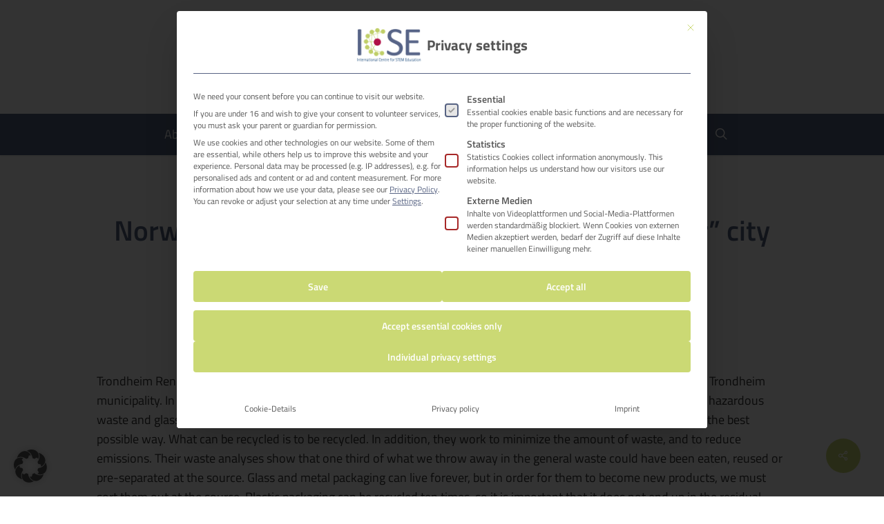

--- FILE ---
content_type: text/html; charset=UTF-8
request_url: https://icse.eu/most-best-practice/norway-how-can-we-make-trondheim-a-greener-city-by-reducing-household-waste/
body_size: 126640
content:
<!doctype html>
<html lang="en-GB" class="no-js">
<head>
	<meta charset="UTF-8">
	<meta name="viewport" content="width=device-width, initial-scale=1, maximum-scale=1, user-scalable=0" /><link rel="shortcut icon" href="https://icse.eu/wp-content/uploads/2018/Templates/icse-favicon.png" /><meta name='robots' content='index, follow, max-image-preview:large, max-snippet:-1, max-video-preview:-1' />

	<!-- This site is optimized with the Yoast SEO plugin v26.8 - https://yoast.com/product/yoast-seo-wordpress/ -->
	<title>Norway: How can we make Trondheim a “greener” city by reducing household waste? &#8211; ICSE – International Centre for Stem Education</title>
	<meta name="description" content="ICSE (International Centre for STEM Education) – a research and networking centre focusing on a future-oriented development of STEM education in Europe" />
	<link rel="canonical" href="https://icse.eu/most-best-practice/norway-how-can-we-make-trondheim-a-greener-city-by-reducing-household-waste/" />
	<meta property="og:locale" content="en_GB" />
	<meta property="og:type" content="article" />
	<meta property="og:title" content="Norway: How can we make Trondheim a “greener” city by reducing household waste? &#8211; ICSE – International Centre for Stem Education" />
	<meta property="og:description" content="ICSE (International Centre for STEM Education) – a research and networking centre focusing on a future-oriented development of STEM education in Europe" />
	<meta property="og:url" content="https://icse.eu/most-best-practice/norway-how-can-we-make-trondheim-a-greener-city-by-reducing-household-waste/" />
	<meta property="og:site_name" content="ICSE – International Centre for Stem Education" />
	<meta property="article:published_time" content="2022-05-16T08:02:46+00:00" />
	<meta property="article:modified_time" content="2022-05-16T08:04:25+00:00" />
	<meta property="og:image" content="https://icse.eu/wp-content/uploads/2022/05/Bild1-6-e1652688701133.jpg" />
	<meta property="og:image:width" content="600" />
	<meta property="og:image:height" content="450" />
	<meta property="og:image:type" content="image/jpeg" />
	<meta name="author" content="Verena Bauhuber" />
	<meta name="twitter:card" content="summary_large_image" />
	<meta name="twitter:label1" content="Written by" />
	<meta name="twitter:data1" content="Verena Bauhuber" />
	<meta name="twitter:label2" content="Estimated reading time" />
	<meta name="twitter:data2" content="4 minutes" />
	<script type="application/ld+json" class="yoast-schema-graph">{"@context":"https://schema.org","@graph":[{"@type":"Article","@id":"https://icse.eu/most-best-practice/norway-how-can-we-make-trondheim-a-greener-city-by-reducing-household-waste/#article","isPartOf":{"@id":"https://icse.eu/most-best-practice/norway-how-can-we-make-trondheim-a-greener-city-by-reducing-household-waste/"},"author":{"name":"Verena Bauhuber","@id":"https://icse.eu/#/schema/person/00312e9cb5824e9906d3fc8f4d3462fa"},"headline":"Norway: How can we make Trondheim a “greener” city by reducing household waste?","datePublished":"2022-05-16T08:02:46+00:00","dateModified":"2022-05-16T08:04:25+00:00","mainEntityOfPage":{"@id":"https://icse.eu/most-best-practice/norway-how-can-we-make-trondheim-a-greener-city-by-reducing-household-waste/"},"wordCount":1758,"commentCount":0,"image":{"@id":"https://icse.eu/most-best-practice/norway-how-can-we-make-trondheim-a-greener-city-by-reducing-household-waste/#primaryimage"},"thumbnailUrl":"https://icse.eu/wp-content/uploads/2022/05/Bild1-6-e1652688701133.jpg","articleSection":["MOST Best Practice"],"inLanguage":"en-GB","potentialAction":[{"@type":"CommentAction","name":"Comment","target":["https://icse.eu/most-best-practice/norway-how-can-we-make-trondheim-a-greener-city-by-reducing-household-waste/#respond"]}]},{"@type":"WebPage","@id":"https://icse.eu/most-best-practice/norway-how-can-we-make-trondheim-a-greener-city-by-reducing-household-waste/","url":"https://icse.eu/most-best-practice/norway-how-can-we-make-trondheim-a-greener-city-by-reducing-household-waste/","name":"Norway: How can we make Trondheim a “greener” city by reducing household waste? &#8211; ICSE – International Centre for Stem Education","isPartOf":{"@id":"https://icse.eu/#website"},"primaryImageOfPage":{"@id":"https://icse.eu/most-best-practice/norway-how-can-we-make-trondheim-a-greener-city-by-reducing-household-waste/#primaryimage"},"image":{"@id":"https://icse.eu/most-best-practice/norway-how-can-we-make-trondheim-a-greener-city-by-reducing-household-waste/#primaryimage"},"thumbnailUrl":"https://icse.eu/wp-content/uploads/2022/05/Bild1-6-e1652688701133.jpg","datePublished":"2022-05-16T08:02:46+00:00","dateModified":"2022-05-16T08:04:25+00:00","author":{"@id":"https://icse.eu/#/schema/person/00312e9cb5824e9906d3fc8f4d3462fa"},"description":"ICSE (International Centre for STEM Education) – a research and networking centre focusing on a future-oriented development of STEM education in Europe","breadcrumb":{"@id":"https://icse.eu/most-best-practice/norway-how-can-we-make-trondheim-a-greener-city-by-reducing-household-waste/#breadcrumb"},"inLanguage":"en-GB","potentialAction":[{"@type":"ReadAction","target":["https://icse.eu/most-best-practice/norway-how-can-we-make-trondheim-a-greener-city-by-reducing-household-waste/"]}]},{"@type":"ImageObject","inLanguage":"en-GB","@id":"https://icse.eu/most-best-practice/norway-how-can-we-make-trondheim-a-greener-city-by-reducing-household-waste/#primaryimage","url":"https://icse.eu/wp-content/uploads/2022/05/Bild1-6-e1652688701133.jpg","contentUrl":"https://icse.eu/wp-content/uploads/2022/05/Bild1-6-e1652688701133.jpg","width":600,"height":450,"caption":"A overflowing garbage is standing in a park."},{"@type":"BreadcrumbList","@id":"https://icse.eu/most-best-practice/norway-how-can-we-make-trondheim-a-greener-city-by-reducing-household-waste/#breadcrumb","itemListElement":[{"@type":"ListItem","position":1,"name":"Home","item":"https://icse.eu/"},{"@type":"ListItem","position":2,"name":"Norway: How can we make Trondheim a “greener” city by reducing household waste?"}]},{"@type":"WebSite","@id":"https://icse.eu/#website","url":"https://icse.eu/","name":"ICSE – International Centre for Stem Education","description":"ICSE – International Centre for Stem Education","potentialAction":[{"@type":"SearchAction","target":{"@type":"EntryPoint","urlTemplate":"https://icse.eu/?s={search_term_string}"},"query-input":{"@type":"PropertyValueSpecification","valueRequired":true,"valueName":"search_term_string"}}],"inLanguage":"en-GB"},{"@type":"Person","@id":"https://icse.eu/#/schema/person/00312e9cb5824e9906d3fc8f4d3462fa","name":"Verena Bauhuber","url":"https://icse.eu/author/verenabauhuber/"}]}</script>
	<!-- / Yoast SEO plugin. -->


<link rel="alternate" type="application/rss+xml" title="ICSE – International Centre for Stem Education &raquo; Feed" href="https://icse.eu/feed/" />
<link rel="alternate" type="application/rss+xml" title="ICSE – International Centre for Stem Education &raquo; Comments Feed" href="https://icse.eu/comments/feed/" />
<link rel="alternate" type="text/calendar" title="ICSE – International Centre for Stem Education &raquo; iCal Feed" href="https://icse.eu/events/?ical=1" />
<link rel="alternate" title="oEmbed (JSON)" type="application/json+oembed" href="https://icse.eu/wp-json/oembed/1.0/embed?url=https%3A%2F%2Ficse.eu%2Fmost-best-practice%2Fnorway-how-can-we-make-trondheim-a-greener-city-by-reducing-household-waste%2F" />
<link rel="alternate" title="oEmbed (XML)" type="text/xml+oembed" href="https://icse.eu/wp-json/oembed/1.0/embed?url=https%3A%2F%2Ficse.eu%2Fmost-best-practice%2Fnorway-how-can-we-make-trondheim-a-greener-city-by-reducing-household-waste%2F&#038;format=xml" />
<link rel="preload" href="https://icse.eu/wp-content/themes/salient/css/fonts/icomoon.woff?v=1.4" as="font" type="font/woff" crossorigin="anonymous"><style id='wp-img-auto-sizes-contain-inline-css' type='text/css'>
img:is([sizes=auto i],[sizes^="auto," i]){contain-intrinsic-size:3000px 1500px}
/*# sourceURL=wp-img-auto-sizes-contain-inline-css */
</style>
<link rel='stylesheet' id='tribe-events-pro-mini-calendar-block-styles-css' href='https://icse.eu/wp-content/plugins/events-calendar-pro/build/css/tribe-events-pro-mini-calendar-block.css?ver=7.7.12' type='text/css' media='all' />
<link rel='stylesheet' id='contact-form-7-css' href='https://icse.eu/wp-content/plugins/contact-form-7/includes/css/styles.css?ver=6.1.4' type='text/css' media='all' />
<link rel='stylesheet' id='eic_public-css' href='https://icse.eu/wp-content/plugins/easy-image-collage/css/public.css?ver=1.13.6' type='text/css' media='screen' />
<link rel='stylesheet' id='image-hover-effects-css-css' href='https://icse.eu/wp-content/plugins/mega-addons-for-visual-composer/css/ihover.css?ver=6.9' type='text/css' media='all' />
<link rel='stylesheet' id='style-css-css' href='https://icse.eu/wp-content/plugins/mega-addons-for-visual-composer/css/style.css?ver=6.9' type='text/css' media='all' />
<link rel='stylesheet' id='font-awesome-latest-css' href='https://icse.eu/wp-content/plugins/mega-addons-for-visual-composer/css/font-awesome/css/all.css?ver=6.9' type='text/css' media='all' />
<link rel='stylesheet' id='mptt-style-css' href='https://icse.eu/wp-content/plugins/mp-timetable/media/css/style.css?ver=2.4.16' type='text/css' media='all' />
<link rel='stylesheet' id='salient-social-css' href='https://icse.eu/wp-content/plugins/salient-social/css/style.css?ver=1.2.2' type='text/css' media='all' />
<style id='salient-social-inline-css' type='text/css'>

  .sharing-default-minimal .nectar-love.loved,
  body .nectar-social[data-color-override="override"].fixed > a:before, 
  body .nectar-social[data-color-override="override"].fixed .nectar-social-inner a,
  .sharing-default-minimal .nectar-social[data-color-override="override"] .nectar-social-inner a:hover,
  .nectar-social.vertical[data-color-override="override"] .nectar-social-inner a:hover {
    background-color: #cbd974;
  }
  .nectar-social.hover .nectar-love.loved,
  .nectar-social.hover > .nectar-love-button a:hover,
  .nectar-social[data-color-override="override"].hover > div a:hover,
  #single-below-header .nectar-social[data-color-override="override"].hover > div a:hover,
  .nectar-social[data-color-override="override"].hover .share-btn:hover,
  .sharing-default-minimal .nectar-social[data-color-override="override"] .nectar-social-inner a {
    border-color: #cbd974;
  }
  #single-below-header .nectar-social.hover .nectar-love.loved i,
  #single-below-header .nectar-social.hover[data-color-override="override"] a:hover,
  #single-below-header .nectar-social.hover[data-color-override="override"] a:hover i,
  #single-below-header .nectar-social.hover .nectar-love-button a:hover i,
  .nectar-love:hover i,
  .hover .nectar-love:hover .total_loves,
  .nectar-love.loved i,
  .nectar-social.hover .nectar-love.loved .total_loves,
  .nectar-social.hover .share-btn:hover, 
  .nectar-social[data-color-override="override"].hover .nectar-social-inner a:hover,
  .nectar-social[data-color-override="override"].hover > div:hover span,
  .sharing-default-minimal .nectar-social[data-color-override="override"] .nectar-social-inner a:not(:hover) i,
  .sharing-default-minimal .nectar-social[data-color-override="override"] .nectar-social-inner a:not(:hover) {
    color: #cbd974;
  }
/*# sourceURL=salient-social-inline-css */
</style>
<link rel='stylesheet' id='wcs-timetable-css' href='https://icse.eu/wp-content/plugins/weekly-class/assets/front/css/timetable.css?ver=2.5.7' type='text/css' media='all' />
<style id='wcs-timetable-inline-css' type='text/css'>
.wcs-single__action .wcs-btn--action{color:rgba( 255,255,255,1);background-color:#BD322C}
/*# sourceURL=wcs-timetable-inline-css */
</style>
<link rel='stylesheet' id='font-awesome-css' href='https://icse.eu/wp-content/themes/salient/css/font-awesome.min.css?ver=4.7.1' type='text/css' media='all' />
<link rel='stylesheet' id='salient-grid-system-css' href='https://icse.eu/wp-content/themes/salient/css/build/grid-system.css?ver=15.1.0' type='text/css' media='all' />
<link rel='stylesheet' id='main-styles-css' href='https://icse.eu/wp-content/themes/salient/css/build/style.css?ver=15.1.0' type='text/css' media='all' />
<style id='main-styles-inline-css' type='text/css'>
html:not(.page-trans-loaded) { background-color: #ffffff; }
/*# sourceURL=main-styles-inline-css */
</style>
<link rel='stylesheet' id='nectar-header-layout-centered-menu-under-logo-css' href='https://icse.eu/wp-content/themes/salient/css/build/header/header-layout-centered-menu-under-logo.css?ver=15.1.0' type='text/css' media='all' />
<link rel='stylesheet' id='nectar-single-styles-css' href='https://icse.eu/wp-content/themes/salient/css/build/single.css?ver=15.1.0' type='text/css' media='all' />
<link rel='stylesheet' id='nectar-element-cascading-images-css' href='https://icse.eu/wp-content/themes/salient/css/build/elements/element-cascading-images.css?ver=15.1.0' type='text/css' media='all' />
<link rel='stylesheet' id='nectar-basic-events-calendar-css' href='https://icse.eu/wp-content/themes/salient/css/build/third-party/events-calendar.css?ver=15.1.0' type='text/css' media='all' />
<link rel='stylesheet' id='responsive-css' href='https://icse.eu/wp-content/themes/salient/css/build/responsive.css?ver=15.1.0' type='text/css' media='all' />
<link rel='stylesheet' id='skin-ascend-css' href='https://icse.eu/wp-content/themes/salient/css/build/ascend.css?ver=15.1.0' type='text/css' media='all' />
<link rel='stylesheet' id='salient-wp-menu-dynamic-css' href='https://icse.eu/wp-content/uploads/salient/menu-dynamic.css?ver=5102' type='text/css' media='all' />
<link rel='stylesheet' id='borlabs-cookie-custom-css' href='https://icse.eu/wp-content/cache/borlabs-cookie/1/borlabs-cookie-1-en.css?ver=3.3.23-14' type='text/css' media='all' />
<link rel='stylesheet' id='js_composer_front-css' href='https://icse.eu/wp-content/plugins/js_composer_salient/assets/css/js_composer.min.css?ver=6.13.0' type='text/css' media='all' />
<link rel='stylesheet' id='dynamic-css-css' href='https://icse.eu/wp-content/themes/salient/css/salient-dynamic-styles.css?ver=68499' type='text/css' media='all' />
<style id='dynamic-css-inline-css' type='text/css'>
#page-header-bg[data-post-hs="default_minimal"] .inner-wrap{text-align:center}#page-header-bg[data-post-hs="default_minimal"] .inner-wrap >a,.material #page-header-bg.fullscreen-header .inner-wrap >a{color:#fff;font-weight:600;border:2px solid rgba(255,255,255,0.4);padding:4px 10px;margin:5px 6px 0 5px;display:inline-block;transition:all 0.2s ease;-webkit-transition:all 0.2s ease;font-size:14px;line-height:18px}body.material #page-header-bg.fullscreen-header .inner-wrap >a{margin-bottom:15px;}body.material #page-header-bg.fullscreen-header .inner-wrap >a{border:none;padding:6px 10px}body[data-button-style^="rounded"] #page-header-bg[data-post-hs="default_minimal"] .inner-wrap >a,body[data-button-style^="rounded"].material #page-header-bg.fullscreen-header .inner-wrap >a{border-radius:100px}body.single [data-post-hs="default_minimal"] #single-below-header span,body.single .heading-title[data-header-style="default_minimal"] #single-below-header span{line-height:14px;}#page-header-bg[data-post-hs="default_minimal"] #single-below-header{text-align:center;position:relative;z-index:100}#page-header-bg[data-post-hs="default_minimal"] #single-below-header span{float:none;display:inline-block}#page-header-bg[data-post-hs="default_minimal"] .inner-wrap >a:hover,#page-header-bg[data-post-hs="default_minimal"] .inner-wrap >a:focus{border-color:transparent}#page-header-bg.fullscreen-header .avatar,#page-header-bg[data-post-hs="default_minimal"] .avatar{border-radius:100%}#page-header-bg.fullscreen-header .meta-author span,#page-header-bg[data-post-hs="default_minimal"] .meta-author span{display:block}#page-header-bg.fullscreen-header .meta-author img{margin-bottom:0;height:50px;width:auto}#page-header-bg[data-post-hs="default_minimal"] .meta-author img{margin-bottom:0;height:40px;width:auto}#page-header-bg[data-post-hs="default_minimal"] .author-section{position:absolute;bottom:30px}#page-header-bg.fullscreen-header .meta-author,#page-header-bg[data-post-hs="default_minimal"] .meta-author{font-size:18px}#page-header-bg.fullscreen-header .author-section .meta-date,#page-header-bg[data-post-hs="default_minimal"] .author-section .meta-date{font-size:12px;color:rgba(255,255,255,0.8)}#page-header-bg.fullscreen-header .author-section .meta-date i{font-size:12px}#page-header-bg[data-post-hs="default_minimal"] .author-section .meta-date i{font-size:11px;line-height:14px}#page-header-bg[data-post-hs="default_minimal"] .author-section .avatar-post-info{position:relative;top:-5px}#page-header-bg.fullscreen-header .author-section a,#page-header-bg[data-post-hs="default_minimal"] .author-section a{display:block;margin-bottom:-2px}#page-header-bg[data-post-hs="default_minimal"] .author-section a{font-size:14px;line-height:14px}#page-header-bg.fullscreen-header .author-section a:hover,#page-header-bg[data-post-hs="default_minimal"] .author-section a:hover{color:rgba(255,255,255,0.85)!important}#page-header-bg.fullscreen-header .author-section,#page-header-bg[data-post-hs="default_minimal"] .author-section{width:100%;z-index:10;text-align:center}#page-header-bg.fullscreen-header .author-section{margin-top:25px;}#page-header-bg.fullscreen-header .author-section span,#page-header-bg[data-post-hs="default_minimal"] .author-section span{padding-left:0;line-height:20px;font-size:20px}#page-header-bg.fullscreen-header .author-section .avatar-post-info,#page-header-bg[data-post-hs="default_minimal"] .author-section .avatar-post-info{margin-left:10px}#page-header-bg.fullscreen-header .author-section .avatar-post-info,#page-header-bg.fullscreen-header .author-section .meta-author,#page-header-bg[data-post-hs="default_minimal"] .author-section .avatar-post-info,#page-header-bg[data-post-hs="default_minimal"] .author-section .meta-author{text-align:left;display:inline-block;top:9px}@media only screen and (min-width :690px) and (max-width :999px){body.single-post #page-header-bg[data-post-hs="default_minimal"]{padding-top:10%;padding-bottom:10%;}}@media only screen and (max-width :690px){#ajax-content-wrap #page-header-bg[data-post-hs="default_minimal"] #single-below-header span:not(.rich-snippet-hidden),#ajax-content-wrap .row.heading-title[data-header-style="default_minimal"] .col.section-title span.meta-category{display:inline-block;}.container-wrap[data-remove-post-comment-number="0"][data-remove-post-author="0"][data-remove-post-date="0"] .heading-title[data-header-style="default_minimal"] #single-below-header > span,#page-header-bg[data-post-hs="default_minimal"] .span_6[data-remove-post-comment-number="0"][data-remove-post-author="0"][data-remove-post-date="0"] #single-below-header > span{padding:0 8px;}.container-wrap[data-remove-post-comment-number="0"][data-remove-post-author="0"][data-remove-post-date="0"] .heading-title[data-header-style="default_minimal"] #single-below-header span,#page-header-bg[data-post-hs="default_minimal"] .span_6[data-remove-post-comment-number="0"][data-remove-post-author="0"][data-remove-post-date="0"] #single-below-header span{font-size:13px;line-height:10px;}.material #page-header-bg.fullscreen-header .author-section{margin-top:5px;}#page-header-bg.fullscreen-header .author-section{bottom:20px;}#page-header-bg.fullscreen-header .author-section .meta-date:not(.updated){margin-top:-4px;display:block;}#page-header-bg.fullscreen-header .author-section .avatar-post-info{margin:10px 0 0 0;}}#page-header-bg h1,#page-header-bg .subheader,.nectar-box-roll .overlaid-content h1,.nectar-box-roll .overlaid-content .subheader,#page-header-bg #portfolio-nav a i,body .section-title #portfolio-nav a:hover i,.page-header-no-bg h1,.page-header-no-bg span,#page-header-bg #portfolio-nav a i,#page-header-bg span,#page-header-bg #single-below-header a:hover,#page-header-bg #single-below-header a:focus,#page-header-bg.fullscreen-header .author-section a{color:#ffffff!important;}body #page-header-bg .pinterest-share i,body #page-header-bg .facebook-share i,body #page-header-bg .linkedin-share i,body #page-header-bg .twitter-share i,body #page-header-bg .google-plus-share i,body #page-header-bg .icon-salient-heart,body #page-header-bg .icon-salient-heart-2{color:#ffffff;}#page-header-bg[data-post-hs="default_minimal"] .inner-wrap > a:not(:hover){color:#ffffff;border-color:rgba(255,255,255,0.4);}.single #page-header-bg #single-below-header > span{border-color:rgba(255,255,255,0.4);}body .section-title #portfolio-nav a:hover i{opacity:0.75;}.single #page-header-bg .blog-title #single-meta .nectar-social.hover > div a,.single #page-header-bg .blog-title #single-meta > div a,.single #page-header-bg .blog-title #single-meta ul .n-shortcode a,#page-header-bg .blog-title #single-meta .nectar-social.hover .share-btn{border-color:rgba(255,255,255,0.4);}.single #page-header-bg .blog-title #single-meta .nectar-social.hover > div a:hover,#page-header-bg .blog-title #single-meta .nectar-social.hover .share-btn:hover,.single #page-header-bg .blog-title #single-meta div > a:hover,.single #page-header-bg .blog-title #single-meta ul .n-shortcode a:hover,.single #page-header-bg .blog-title #single-meta ul li:not(.meta-share-count):hover > a{border-color:rgba(255,255,255,1);}.single #page-header-bg #single-meta div span,.single #page-header-bg #single-meta > div a,.single #page-header-bg #single-meta > div i{color:#ffffff!important;}.single #page-header-bg #single-meta ul .meta-share-count .nectar-social a i{color:rgba(255,255,255,0.7)!important;}.single #page-header-bg #single-meta ul .meta-share-count .nectar-social a:hover i{color:rgba(255,255,255,1)!important;}@media only screen and (min-width:1000px){body #ajax-content-wrap.no-scroll{min-height:calc(100vh - 200px);height:calc(100vh - 200px)!important;}}@media only screen and (min-width:1000px){#page-header-wrap.fullscreen-header,#page-header-wrap.fullscreen-header #page-header-bg,html:not(.nectar-box-roll-loaded) .nectar-box-roll > #page-header-bg.fullscreen-header,.nectar_fullscreen_zoom_recent_projects,#nectar_fullscreen_rows:not(.afterLoaded) > div{height:calc(100vh - 199px);}.wpb_row.vc_row-o-full-height.top-level,.wpb_row.vc_row-o-full-height.top-level > .col.span_12{min-height:calc(100vh - 199px);}html:not(.nectar-box-roll-loaded) .nectar-box-roll > #page-header-bg.fullscreen-header{top:200px;}.nectar-slider-wrap[data-fullscreen="true"]:not(.loaded),.nectar-slider-wrap[data-fullscreen="true"]:not(.loaded) .swiper-container{height:calc(100vh - 198px)!important;}.admin-bar .nectar-slider-wrap[data-fullscreen="true"]:not(.loaded),.admin-bar .nectar-slider-wrap[data-fullscreen="true"]:not(.loaded) .swiper-container{height:calc(100vh - 198px - 32px)!important;}}.admin-bar[class*="page-template-template-no-header"] .wpb_row.vc_row-o-full-height.top-level,.admin-bar[class*="page-template-template-no-header"] .wpb_row.vc_row-o-full-height.top-level > .col.span_12{min-height:calc(100vh - 32px);}body[class*="page-template-template-no-header"] .wpb_row.vc_row-o-full-height.top-level,body[class*="page-template-template-no-header"] .wpb_row.vc_row-o-full-height.top-level > .col.span_12{min-height:100vh;}@media only screen and (max-width:999px){.using-mobile-browser #nectar_fullscreen_rows:not(.afterLoaded):not([data-mobile-disable="on"]) > div{height:calc(100vh - 121px);}.using-mobile-browser .wpb_row.vc_row-o-full-height.top-level,.using-mobile-browser .wpb_row.vc_row-o-full-height.top-level > .col.span_12,[data-permanent-transparent="1"].using-mobile-browser .wpb_row.vc_row-o-full-height.top-level,[data-permanent-transparent="1"].using-mobile-browser .wpb_row.vc_row-o-full-height.top-level > .col.span_12{min-height:calc(100vh - 121px);}html:not(.nectar-box-roll-loaded) .nectar-box-roll > #page-header-bg.fullscreen-header,.nectar_fullscreen_zoom_recent_projects,.nectar-slider-wrap[data-fullscreen="true"]:not(.loaded),.nectar-slider-wrap[data-fullscreen="true"]:not(.loaded) .swiper-container,#nectar_fullscreen_rows:not(.afterLoaded):not([data-mobile-disable="on"]) > div{height:calc(100vh - 68px);}.wpb_row.vc_row-o-full-height.top-level,.wpb_row.vc_row-o-full-height.top-level > .col.span_12{min-height:calc(100vh - 68px);}body[data-transparent-header="false"] #ajax-content-wrap.no-scroll{min-height:calc(100vh - 68px);height:calc(100vh - 68px);}}.screen-reader-text,.nectar-skip-to-content:not(:focus){border:0;clip:rect(1px,1px,1px,1px);clip-path:inset(50%);height:1px;margin:-1px;overflow:hidden;padding:0;position:absolute!important;width:1px;word-wrap:normal!important;}.row .col img:not([srcset]){width:auto;}.row .col img.img-with-animation.nectar-lazy:not([srcset]){width:100%;}
/* titillium-web-200 - latin */
@font-face {
  font-family: 'Titillium Web';
  font-style: normal;
  font-weight: 200;
  src: url('/fonts/titillium-web-v15-latin-200.eot'); /* IE9 Compat Modes */
  src: local(''),
       url('/fonts/titillium-web-v15-latin-200.eot?#iefix') format('embedded-opentype'), /* IE6-IE8 */
       url('/fonts/titillium-web-v15-latin-200.woff2') format('woff2'), /* Super Modern Browsers */
       url('/fonts/titillium-web-v15-latin-200.woff') format('woff'), /* Modern Browsers */
       url('/fonts/titillium-web-v15-latin-200.ttf') format('truetype'), /* Safari, Android, iOS */
       url('/fonts/titillium-web-v15-latin-200.svg#TitilliumWeb') format('svg'); /* Legacy iOS */
}
/* titillium-web-200italic - latin */
@font-face {
  font-family: 'Titillium Web';
  font-style: italic;
  font-weight: 200;
  src: url('/fonts/titillium-web-v15-latin-200italic.eot'); /* IE9 Compat Modes */
  src: local(''),
       url('/fonts/titillium-web-v15-latin-200italic.eot?#iefix') format('embedded-opentype'), /* IE6-IE8 */
       url('/fonts/titillium-web-v15-latin-200italic.woff2') format('woff2'), /* Super Modern Browsers */
       url('/fonts/titillium-web-v15-latin-200italic.woff') format('woff'), /* Modern Browsers */
       url('/fonts/titillium-web-v15-latin-200italic.ttf') format('truetype'), /* Safari, Android, iOS */
       url('/fonts/titillium-web-v15-latin-200italic.svg#TitilliumWeb') format('svg'); /* Legacy iOS */
}
/* titillium-web-300 - latin */
@font-face {
  font-family: 'Titillium Web';
  font-style: normal;
  font-weight: 300;
  src: url('/fonts/titillium-web-v15-latin-300.eot'); /* IE9 Compat Modes */
  src: local(''),
       url('/fonts/titillium-web-v15-latin-300.eot?#iefix') format('embedded-opentype'), /* IE6-IE8 */
       url('/fonts/titillium-web-v15-latin-300.woff2') format('woff2'), /* Super Modern Browsers */
       url('/fonts/titillium-web-v15-latin-300.woff') format('woff'), /* Modern Browsers */
       url('/fonts/titillium-web-v15-latin-300.ttf') format('truetype'), /* Safari, Android, iOS */
       url('/fonts/titillium-web-v15-latin-300.svg#TitilliumWeb') format('svg'); /* Legacy iOS */
}
/* titillium-web-300italic - latin */
@font-face {
  font-family: 'Titillium Web';
  font-style: italic;
  font-weight: 300;
  src: url('/fonts/titillium-web-v15-latin-300italic.eot'); /* IE9 Compat Modes */
  src: local(''),
       url('/fonts/titillium-web-v15-latin-300italic.eot?#iefix') format('embedded-opentype'), /* IE6-IE8 */
       url('/fonts/titillium-web-v15-latin-300italic.woff2') format('woff2'), /* Super Modern Browsers */
       url('/fonts/titillium-web-v15-latin-300italic.woff') format('woff'), /* Modern Browsers */
       url('/fonts/titillium-web-v15-latin-300italic.ttf') format('truetype'), /* Safari, Android, iOS */
       url('/fonts/titillium-web-v15-latin-300italic.svg#TitilliumWeb') format('svg'); /* Legacy iOS */
}
/* titillium-web-regular - latin */
@font-face {
  font-family: 'Titillium Web';
  font-style: normal;
  font-weight: 400;
  src: url('/fonts/titillium-web-v15-latin-regular.eot'); /* IE9 Compat Modes */
  src: local(''),
       url('/fonts/titillium-web-v15-latin-regular.eot?#iefix') format('embedded-opentype'), /* IE6-IE8 */
       url('/fonts/titillium-web-v15-latin-regular.woff2') format('woff2'), /* Super Modern Browsers */
       url('/fonts/titillium-web-v15-latin-regular.woff') format('woff'), /* Modern Browsers */
       url('/fonts/titillium-web-v15-latin-regular.ttf') format('truetype'), /* Safari, Android, iOS */
       url('/fonts/titillium-web-v15-latin-regular.svg#TitilliumWeb') format('svg'); /* Legacy iOS */
}
/* titillium-web-italic - latin */
@font-face {
  font-family: 'Titillium Web';
  font-style: italic;
  font-weight: 400;
  src: url('/fonts/titillium-web-v15-latin-italic.eot'); /* IE9 Compat Modes */
  src: local(''),
       url('/fonts/titillium-web-v15-latin-italic.eot?#iefix') format('embedded-opentype'), /* IE6-IE8 */
       url('/fonts/titillium-web-v15-latin-italic.woff2') format('woff2'), /* Super Modern Browsers */
       url('/fonts/titillium-web-v15-latin-italic.woff') format('woff'), /* Modern Browsers */
       url('/fonts/titillium-web-v15-latin-italic.ttf') format('truetype'), /* Safari, Android, iOS */
       url('/fonts/titillium-web-v15-latin-italic.svg#TitilliumWeb') format('svg'); /* Legacy iOS */
}
/* titillium-web-600 - latin */
@font-face {
  font-family: 'Titillium Web';
  font-style: normal;
  font-weight: 600;
  src: url('/fonts/titillium-web-v15-latin-600.eot'); /* IE9 Compat Modes */
  src: local(''),
       url('/fonts/titillium-web-v15-latin-600.eot?#iefix') format('embedded-opentype'), /* IE6-IE8 */
       url('/fonts/titillium-web-v15-latin-600.woff2') format('woff2'), /* Super Modern Browsers */
       url('/fonts/titillium-web-v15-latin-600.woff') format('woff'), /* Modern Browsers */
       url('/fonts/titillium-web-v15-latin-600.ttf') format('truetype'), /* Safari, Android, iOS */
       url('/fonts/titillium-web-v15-latin-600.svg#TitilliumWeb') format('svg'); /* Legacy iOS */
}
/* titillium-web-600italic - latin */
@font-face {
  font-family: 'Titillium Web';
  font-style: italic;
  font-weight: 600;
  src: url('/fonts/titillium-web-v15-latin-600italic.eot'); /* IE9 Compat Modes */
  src: local(''),
       url('/fonts/titillium-web-v15-latin-600italic.eot?#iefix') format('embedded-opentype'), /* IE6-IE8 */
       url('/fonts/titillium-web-v15-latin-600italic.woff2') format('woff2'), /* Super Modern Browsers */
       url('/fonts/titillium-web-v15-latin-600italic.woff') format('woff'), /* Modern Browsers */
       url('/fonts/titillium-web-v15-latin-600italic.ttf') format('truetype'), /* Safari, Android, iOS */
       url('/fonts/titillium-web-v15-latin-600italic.svg#TitilliumWeb') format('svg'); /* Legacy iOS */
}
/* titillium-web-700 - latin */
@font-face {
  font-family: 'Titillium Web';
  font-style: normal;
  font-weight: 700;
  src: url('/fonts/titillium-web-v15-latin-700.eot'); /* IE9 Compat Modes */
  src: local(''),
       url('/fonts/titillium-web-v15-latin-700.eot?#iefix') format('embedded-opentype'), /* IE6-IE8 */
       url('/fonts/titillium-web-v15-latin-700.woff2') format('woff2'), /* Super Modern Browsers */
       url('/fonts/titillium-web-v15-latin-700.woff') format('woff'), /* Modern Browsers */
       url('/fonts/titillium-web-v15-latin-700.ttf') format('truetype'), /* Safari, Android, iOS */
       url('/fonts/titillium-web-v15-latin-700.svg#TitilliumWeb') format('svg'); /* Legacy iOS */
}
/* titillium-web-700italic - latin */
@font-face {
  font-family: 'Titillium Web';
  font-style: italic;
  font-weight: 700;
  src: url('/fonts/titillium-web-v15-latin-700italic.eot'); /* IE9 Compat Modes */
  src: local(''),
       url('/fonts/titillium-web-v15-latin-700italic.eot?#iefix') format('embedded-opentype'), /* IE6-IE8 */
       url('/fonts/titillium-web-v15-latin-700italic.woff2') format('woff2'), /* Super Modern Browsers */
       url('/fonts/titillium-web-v15-latin-700italic.woff') format('woff'), /* Modern Browsers */
       url('/fonts/titillium-web-v15-latin-700italic.ttf') format('truetype'), /* Safari, Android, iOS */
       url('/fonts/titillium-web-v15-latin-700italic.svg#TitilliumWeb') format('svg'); /* Legacy iOS */
}
/* titillium-web-900 - latin */
@font-face {
  font-family: 'Titillium Web';
  font-style: normal;
  font-weight: 900;
  src: url('/fonts/titillium-web-v15-latin-900.eot'); /* IE9 Compat Modes */
  src: local(''),
       url('/fonts/titillium-web-v15-latin-900.eot?#iefix') format('embedded-opentype'), /* IE6-IE8 */
       url('/fonts/titillium-web-v15-latin-900.woff2') format('woff2'), /* Super Modern Browsers */
       url('/fonts/titillium-web-v15-latin-900.woff') format('woff'), /* Modern Browsers */
       url('/fonts/titillium-web-v15-latin-900.ttf') format('truetype'), /* Safari, Android, iOS */
       url('/fonts/titillium-web-v15-latin-900.svg#TitilliumWeb') format('svg'); /* Legacy iOS */
}

::selection {
    background-color:#576383;
    color:#fff;
}

::-moz-selection {
    background-color:#576383;
    color:#fff;
}
/*** PROGRAMME SCHEDULE START***/
.wcs-timetable--1 .wcs-filters--switches input:checked + .wcs-switcher__switch, .wcs-timetable--1 .wcs-filters--switches input:checked + .wcs-switcher__switch + span {
    color:#cbd974!important;
}
.wcs-switcher__switch {
    transition:all 0.3s!important;
    -moz-transition: all 0.3s!important;
    -webkit-transition: all 0.3s!important;
}
.wcs-switcher__switch:hover {
    transition:all 0.3s!important;
    -moz-transition: all 0.3s!important;
    -webkit-transition: all 0.3s!important;
}
.wcs-filters label span {
    color:#333!important;
    top:5px;
    transition:all 0.3s;
    -moz-transition: all 0.3s;
    -webkit-transition: all 0.3s;
}
.wcs-filters label span:hover {
    color:#cbd974!important;
    transition:all 0.3s;
    -moz-transition: all 0.3s;
    -webkit-transition: all 0.3s;
}
.wcs-class--term-workshop {
    background-color:#d4d8e6!important;
}
.wcs-class--term-paper-presentation {
    background-color:#f0f4d8!important;
}
.wcs-class--term-key-note {
    background-color:#f4d1d9!important;
}
.wcs-class--term-other, .wcs-class--term-discussion-group {
    background-color:#ececec!important;
}
.wcs-timetable--large .wcs-table__tr.wcs-timetable__heading {
    padding-bottom:0;
}
/***PROGRAMME SCHEDULE END***/

.swiper-slide .content {
    display:none;
}

#menu-item-2577 a {
    padding: 0 8px 0 8px!important;
}

header#top nav ul #search-btn >div {
    padding-left:0!important;
}

.cookie-notice-container {
    border-top:1px solid #888;
}

.tribe-venue {
    display:none;
}

div.nectar-slider-loading {
	background-color: #eee;
	background-position: center;
	background-repeat: no-repeat, repeat;
	background-image: none;
	position: absolute;
	z-index: 1000;
	top: 0px;
	left: 0px;
	width: 100%;
	height: 100%;
}

.tribe-events-sub-nav li a {
    background-color:#f5f5f5;
}

#footer-outer img {
   opacity:1.0;
   transition: all 0.5s ease;
}

#footer-outer img:hover {
   opacity:0.8;
}

body.ascend #search-outer #search input[type="text"] {
    color:RGB(51,51,51,0.5)!important;
    font-family:inherit;
}

#search-outer #search .span_12 span {
    color:RGB(51,51,51)!important;
}

/* EVENTS CALENDAR START */

#tribe-events .tribe-events-button, .tribe-events-button {
    display:none;
}

.tribe-events-calendar .tribe-events-tooltip {
    padding:15%;
    background-color:#fff;
}

.tribe-events-calendar .tribe-events-tooltip h3 {
    color:#576383;

}

.tribe-events-calendar .tribe-events-tooltip p {
    font-size:14px;
    color:rgba(51,51,51,0.5);
    padding-top:3%;

}

.tribe-event-duration {
    font-size:16px;
    font-weight:bold;
}

/*.single-tribe_events .tribe-events-event-meta {
    display:none;
}*/

#tribe-events-content a {
    color:#576383;
}

#tribe-events-content a:hover {
    color:#cbd974;
}

#tribe-events-content .nectar-button {
    color:#fff;
}

#tribe-events-content .nectar-button:hover {
    color:#fff;
}

body.single-tribe_events .tribe-events-cal-links a.tribe-events-gcal {
    display: none !important;
}

body.single-tribe_events .tribe-events-cal-links a.tribe-events-ical {
    display: none !important;
}

/*EVENTS CALENDAR END*/






.tabbed .hrf-entry {
    border-bottom:1px solid #ddd !important;
}

.row .col img:not([srcset]) {
   -webkit-filter: brightness(90%);
   -moz-filter: brightness(90%);
   filter: brightness(90%);
   transition: all 0.5s ease;
}

.row .col img:not([srcset]):hover {
   -webkit-filter: brightness(100%);
   -moz-filter: brightness(100%);
   filter: brightness(100%);
}

.team-member ul.social li a {
    margin:0 !important;
    height:26px;
    font-size:14px !important;
}

.team-member ul.social li a:hover {
    color:#b42b4d !important;
}

.team-member h4 {
    color:#576383;
    font-weight:600 !important;
}

a:hover{
    color:#b42b4d;
}

.hrf-content {
    margin-left:4.5%;
}

#footer-outer, #nectar_fullscreen_rows >#footer-outer.wpb_row .full-page-inner-wrap {
    background-color: #576383;
}

header#top {
    background-image: url('https://icse.eu/wp-content/uploads/2018/Templates/header-bg-e1528967462120.png');
    background-position: center bottom;
    background-repeat: repeat-x;
}

#footer-outer a:not(.nectar-button):hover{
    color:#cbd974 !important;
}


@media screen and (max-width: 1270px)

{


header#top {
    background-size: 0 0 ; }



#footer-outer .row {
    text-align:center;
}

}





.slide-out-widget-area-toggle[data-icon-animation="simple-transform"].mobile-icon .lines {
    background-color: #576383!important;
}


#top > div > div > div.col.span_9.col_last > div > div > a > span > i > i:before,
#top > div > div > div.col.span_9.col_last > div > div > a > span > i > i:after {
    background-color: transparent !important;
}

header#top nav ul .slide-out-widget-area-toggle a i.lines, header#top nav ul .slide-out-widget-area-toggle a i.lines:after, #header-outer .slide-out-widget-area-toggle[data-icon-animation="simple-transform"]:not(.mobile-icon) .lines-button:after, header#top nav ul .slide-out-widget-area-toggle a i.lines:before, header#top .slide-out-widget-area-toggle.mobile-icon .lines-button.x2 .lines:before, header#top .slide-out-widget-area-toggle.mobile-icon .lines-button.x2 .lines:after, header#top .slide-out-widget-area-toggle[data-icon-animation="simple-transform"].mobile-icon .lines-button:after, header#top .slide-out-widget-area-toggle[data-icon-animation="spin-and-transform"].mobile-icon .lines-button.x2 .lines, body.material.mobile #header-outer.transparent:not(.directional-nav-effect):not([data-permanent-transparent="1"]) header .slide-out-widget-area-toggle a .close-line, body.material.mobile #header-outer:not(.directional-nav-effect):not([data-permanent-transparent="1"]) header .slide-out-widget-area-toggle a .close-line, #search-outer .close-wrap .close-line {
    background-color: #576383 !important;
}


#footer-outer a,#footer-outer p {
    font-size: 15px !important;
}


#header-outer[data-format="centered-menu-under-logo"] header#top #logo img {
    margin: 0 auto 0px auto !important;
}


#slide-out-widget-area.fullscreen .inner li a:hover, #slide-out-widget-area .off-canvas-social-links li a:hover, #slide-out-widget-area .off-canvas-social-links li a:hover, #slide-out-widget-area .inner li.current_page_ancestor >a, #slide-out-widget-area .inner li.current-menu-item >a, #slide-out-widget-area .inner li.current-menu-ancestor >a, #slide-out-widget-area .inner li.current_page_item >a, #slide-out-widget-area.slide-out-from-right .inner .off-canvas-menu-container li a:hover, #slide-out-widget-area.slide-out-from-right-hover .inner .off-canvas-menu-container li a:hover, #slide-out-widget-area .inner .off-canvas-menu-container .menuwrapper li >a.hovered {
    color: #cbd974 !important;
}


.tabbed[data-style="minimal"] >ul li a:hover {
    color: #576383 !important;
}


@media screen and (max-width: 1450px)

{

#header-outer[data-format="centered-menu-under-logo"] header#top #logo img {
    margin: 0 auto 0px auto !important;

}

}

.hrf-faq-list article:not(.hrf-entry) {
display: none !important;
}

.hrf-faq-list {
margin-bottom: 40px;
}
/*# sourceURL=dynamic-css-inline-css */
</style>
<link rel='stylesheet' id='salient-child-style-css' href='https://icse.eu/wp-content/themes/salient-child/style.css?ver=15.1.0' type='text/css' media='all' />
<link rel='stylesheet' id='dl_filter-style-css' href='https://icse.eu/wp-content/themes/salient-child/includes/css/dl_filter.css?ver=15.1.0' type='text/css' media='all' />
<link rel='stylesheet' id='widget-calendar-pro-style-css' href='https://icse.eu/wp-content/themes/salient-child/tribe/events/v2/css/widget-theme.min.css?ver=15.1.0' type='text/css' media='all' />
<script type="text/javascript" src="https://icse.eu/wp-includes/js/jquery/jquery.min.js?ver=3.7.1" id="jquery-core-js"></script>
<script type="text/javascript" src="https://icse.eu/wp-includes/js/jquery/jquery-migrate.min.js?ver=3.4.1" id="jquery-migrate-js"></script>
<script type="text/javascript" src="https://icse.eu/wp-content/plugins/html5-responsive-faq/js/hrf-script.js?ver=6.9" id="html5-responsive-faq-js"></script>
<script data-no-optimize="1" data-no-minify="1" data-cfasync="false" type="text/javascript" src="https://icse.eu/wp-content/cache/borlabs-cookie/1/borlabs-cookie-config-en.json.js?ver=3.3.23-35" id="borlabs-cookie-config-js"></script>
<script data-no-optimize="1" data-no-minify="1" data-cfasync="false" type="text/javascript" src="https://icse.eu/wp-content/plugins/borlabs-cookie/assets/javascript/borlabs-cookie-prioritize.min.js?ver=3.3.23" id="borlabs-cookie-prioritize-js"></script>
<link rel="https://api.w.org/" href="https://icse.eu/wp-json/" /><link rel="alternate" title="JSON" type="application/json" href="https://icse.eu/wp-json/wp/v2/posts/8886" /><link rel="EditURI" type="application/rsd+xml" title="RSD" href="https://icse.eu/xmlrpc.php?rsd" />
<meta name="generator" content="WordPress 6.9" />
<link rel='shortlink' href='https://icse.eu/?p=8886' />
<!-- start Simple Custom CSS and JS -->
<script type="text/javascript">
jQuery(window).load(function(){

});
</script>
<!-- end Simple Custom CSS and JS -->
<!-- start Simple Custom CSS and JS -->
<style type="text/css">
header#top div.container div.row div.col.span_3 {
 	padding-bottom:20px; 
}

#top nav >ul >li[class*="button_bordered"] >a:before {
    border-color: rgba(255,255,255,1);
}

#header-outer[data-format="centered-menu-under-logo"] #top .span_9 nav >ul >li:not(#social-in-menu):not(#search-btn):not(.slide-out-widget-area-toggle) >a {
  /*  
    padding-top: 0!important;
    padding-bottom: 20px!important;
  */
}

#top nav > ul > li > a {
 	line-height:21px; 
}

#search-box {
  top:35%;
}

#search-outer {
  margin-top:221px;
}</style>
<!-- end Simple Custom CSS and JS -->
<style type="text/css">.eic-image .eic-image-caption {bottom: 0;left: 0;right: 0;text-align: left;font-size: 12px;color: rgba(255,255,255,1);background-color: rgba(0,0,0,0.7);}</style><noscript><style type="text/css">.mptt-shortcode-wrapper .mptt-shortcode-table:first-of-type{display:table!important}.mptt-shortcode-wrapper .mptt-shortcode-table .mptt-event-container:hover{height:auto!important;min-height:100%!important}body.mprm_ie_browser .mptt-shortcode-wrapper .mptt-event-container{height:auto!important}@media (max-width:767px){.mptt-shortcode-wrapper .mptt-shortcode-table:first-of-type{display:none!important}}</style></noscript><style type="text/css" media="all" id="wcs_styles"></style><meta name="et-api-version" content="v1"><meta name="et-api-origin" content="https://icse.eu"><link rel="https://theeventscalendar.com/" href="https://icse.eu/wp-json/tribe/tickets/v1/" /><meta name="tec-api-version" content="v1"><meta name="tec-api-origin" content="https://icse.eu"><link rel="alternate" href="https://icse.eu/wp-json/tribe/events/v1/" /><script type="text/javascript"> var root = document.getElementsByTagName( "html" )[0]; root.setAttribute( "class", "js" ); </script><script>


</script><meta name="generator" content="Powered by WPBakery Page Builder - drag and drop page builder for WordPress."/>
<style id="sccss">/*BLOG START*/

.post-header .title {
    color:#576383;
}

.masonry.classic_enhanced .masonry-blog-item .inner-wrap {
	border-radius:0px 
}

.masonry.material .masonry-blog-item .inner-wrap {
    border-radius:0px;
    box-shadow:0px 0px 40px rgba(0,0,0,0.1)!important;
}

article.post .content-inner {
    padding-bottom:0;
    margin-bottom:0;
}

.single .heading-title {
    margin-bottom:0!important;
}

.single #single-below-header {
    display:none;
}

.single .heading-title[data-header-style="default_minimal"] {
    padding-top:0!important;
}

.single .heading-title[data-header-style="default_minimal"] .meta-category a {
    /*border:2px solid #cbd974;
    color:#333;*/
  	display:none;
}

#page-header-bg[data-post-hs="default_minimal"] h1, body.single-post .heading-title[data-header-style="default_minimal"] .entry-title {
    color:#576383;
}

/*BLOG END*/

/************************************************************/

/*ACCORDION START*/

.hrf-title.close-faq span {
    border-radius: 50% !important;
}


.hrf-title.close-faq span:hover {
    background-color: #b42b4d;
}

/*ACCORDION END*/</style><style type="text/css" data-type="vc_shortcodes-custom-css">.vc_custom_1652196834846{padding-top: 20px !important;padding-bottom: 20px !important;}</style><noscript><style> .wpb_animate_when_almost_visible { opacity: 1; }</style></noscript><link rel='stylesheet' id='shariffcss-css' href='https://icse.eu/wp-content/plugins/shariff/css/shariff.min.css?ver=4.6.15' type='text/css' media='all' />
<link data-pagespeed-no-defer data-nowprocket data-wpacu-skip data-no-optimize data-noptimize rel='stylesheet' id='main-styles-non-critical-css' href='https://icse.eu/wp-content/themes/salient/css/build/style-non-critical.css?ver=15.1.0' type='text/css' media='all' />
<link data-pagespeed-no-defer data-nowprocket data-wpacu-skip data-no-optimize data-noptimize rel='stylesheet' id='fancyBox-css' href='https://icse.eu/wp-content/themes/salient/css/build/plugins/jquery.fancybox.css?ver=3.3.1' type='text/css' media='all' />
<link data-pagespeed-no-defer data-nowprocket data-wpacu-skip data-no-optimize data-noptimize rel='stylesheet' id='nectar-ocm-core-css' href='https://icse.eu/wp-content/themes/salient/css/build/off-canvas/core.css?ver=15.1.0' type='text/css' media='all' />
<link data-pagespeed-no-defer data-nowprocket data-wpacu-skip data-no-optimize data-noptimize rel='stylesheet' id='nectar-ocm-slide-out-right-hover-css' href='https://icse.eu/wp-content/themes/salient/css/build/off-canvas/slide-out-right-hover.css?ver=15.1.0' type='text/css' media='all' />
</head><body class="wp-singular post-template-default single single-post postid-8886 single-format-standard wp-theme-salient wp-child-theme-salient-child tribe-no-js page-template-salient-child-theme ascend wpb-js-composer js-comp-ver-6.13.0 vc_responsive tribe-theme-salient" data-footer-reveal="false" data-footer-reveal-shadow="none" data-header-format="centered-menu-under-logo" data-body-border="off" data-boxed-style="" data-header-breakpoint="1270" data-dropdown-style="minimal" data-cae="easeOutCubic" data-cad="750" data-megamenu-width="full-width" data-aie="slide-down" data-ls="fancybox" data-apte="standard" data-hhun="0" data-fancy-form-rcs="default" data-form-style="minimal" data-form-submit="regular" data-is="minimal" data-button-style="slightly_rounded" data-user-account-button="false" data-flex-cols="true" data-col-gap="default" data-header-inherit-rc="false" data-header-search="true" data-animated-anchors="true" data-ajax-transitions="true" data-full-width-header="false" data-slide-out-widget-area="true" data-slide-out-widget-area-style="slide-out-from-right-hover" data-user-set-ocm="off" data-loading-animation="none" data-bg-header="false" data-responsive="1" data-ext-responsive="true" data-ext-padding="90" data-header-resize="1" data-header-color="custom" data-transparent-header="false" data-cart="false" data-remove-m-parallax="" data-remove-m-video-bgs="" data-m-animate="0" data-force-header-trans-color="light" data-smooth-scrolling="0" data-permanent-transparent="false" >
	
	<script type="text/javascript">
	 (function(window, document) {

		 if(navigator.userAgent.match(/(Android|iPod|iPhone|iPad|BlackBerry|IEMobile|Opera Mini)/)) {
			 document.body.className += " using-mobile-browser mobile ";
		 }

		 if( !("ontouchstart" in window) ) {

			 var body = document.querySelector("body");
			 var winW = window.innerWidth;
			 var bodyW = body.clientWidth;

			 if (winW > bodyW + 4) {
				 body.setAttribute("style", "--scroll-bar-w: " + (winW - bodyW - 4) + "px");
			 } else {
				 body.setAttribute("style", "--scroll-bar-w: 0px");
			 }
		 }

	 })(window, document);
   </script><a href="#ajax-content-wrap" class="nectar-skip-to-content">Skip to main content</a><div id="ajax-loading-screen" data-disable-mobile="1" data-disable-fade-on-click="0" data-effect="standard" data-method="standard"><div class="loading-icon none"></div></div>	
	<div id="header-space"  data-header-mobile-fixed='1'></div> 
	
		<div id="header-outer" data-has-menu="true" data-has-buttons="yes" data-header-button_style="default" data-using-pr-menu="false" data-mobile-fixed="1" data-ptnm="false" data-lhe="animated_underline" data-user-set-bg="#ffffff" data-format="centered-menu-under-logo" data-permanent-transparent="false" data-megamenu-rt="0" data-remove-fixed="0" data-header-resize="1" data-cart="false" data-transparency-option="0" data-box-shadow="small" data-shrink-num="40" data-using-secondary="0" data-using-logo="1" data-logo-height="100" data-m-logo-height="45" data-padding="30" data-full-width="false" data-condense="false" >
		
<header id="top">
	<div class="container">
		<div class="row">
			<div class="col span_3">
								<a id="logo" href="https://icse.eu" data-supplied-ml-starting-dark="false" data-supplied-ml-starting="false" data-supplied-ml="false" >
					<img class="stnd skip-lazy default-logo dark-version" width="392" height="208" alt="ICSE – International Centre for Stem Education" src="https://icse.eu/wp-content/uploads/2018/Logos/ICSE_Logo_final.png" srcset="https://icse.eu/wp-content/uploads/2018/Logos/ICSE_Logo_final.png 1x, https://icse.eu/wp-content/uploads/2018/Logos/ICSE_Logo_final.png 2x" />				</a>
							</div><!--/span_3-->

			<div class="col span_9 col_last">
									<div class="nectar-mobile-only mobile-header"><div class="inner"></div></div>
									<a class="mobile-search" href="#searchbox"><span class="nectar-icon icon-salient-search" aria-hidden="true"></span><span class="screen-reader-text">search</span></a>
														<div class="slide-out-widget-area-toggle mobile-icon slide-out-from-right-hover" data-custom-color="false" data-icon-animation="simple-transform">
						<div> <a href="#sidewidgetarea" aria-label="Navigation Menu" aria-expanded="false" class="closed">
							<span class="screen-reader-text">Menu</span><span aria-hidden="true"> <i class="lines-button x2"> <i class="lines"></i> </i> </span>
						</a></div>
					</div>
				
									<nav>
													<ul class="sf-menu">
								<li id="menu-item-540" class="menu-item menu-item-type-post_type menu-item-object-page menu-item-has-children nectar-regular-menu-item menu-item-540"><a href="https://icse.eu/about-us/"><span class="menu-title-text">About Us</span></a>
<ul class="sub-menu">
	<li id="menu-item-545" class="menu-item menu-item-type-post_type menu-item-object-page nectar-regular-menu-item menu-item-545"><a href="https://icse.eu/about-us/what-is-icse/"><span class="menu-title-text">What is ICSE?</span></a></li>
	<li id="menu-item-544" class="menu-item menu-item-type-post_type menu-item-object-page nectar-regular-menu-item menu-item-544"><a href="https://icse.eu/about-us/team/"><span class="menu-title-text">Team Freiburg</span></a></li>
	<li id="menu-item-542" class="menu-item menu-item-type-post_type menu-item-object-page nectar-regular-menu-item menu-item-542"><a href="https://icse.eu/about-us/icse-consortium/"><span class="menu-title-text">ICSE Consortium</span></a></li>
	<li id="menu-item-14676" class="menu-item menu-item-type-post_type menu-item-object-page nectar-regular-menu-item menu-item-14676"><a href="https://icse.eu/about-us/icse-facilities/"><span class="menu-title-text">Facilities</span></a></li>
	<li id="menu-item-1362" class="menu-item menu-item-type-custom menu-item-object-custom nectar-regular-menu-item menu-item-1362"><a href="/events"><span class="menu-title-text">Events</span></a></li>
	<li id="menu-item-3259" class="menu-item menu-item-type-custom menu-item-object-custom nectar-regular-menu-item menu-item-3259"><a href="https://icse.eu/news/"><span class="menu-title-text">Newsblog</span></a></li>
	<li id="menu-item-571" class="menu-item menu-item-type-post_type menu-item-object-page nectar-regular-menu-item menu-item-571"><a href="https://icse.eu/about-us/newsletter/"><span class="menu-title-text">Newsletter</span></a></li>
</ul>
</li>
<li id="menu-item-560" class="menu-item menu-item-type-post_type menu-item-object-page menu-item-has-children nectar-regular-menu-item menu-item-560"><a href="https://icse.eu/international-projects/"><span class="menu-title-text">International Projects</span></a>
<ul class="sub-menu">
	<li id="menu-item-11837" class="menu-item menu-item-type-post_type menu-item-object-page nectar-regular-menu-item menu-item-11837"><a href="https://icse.eu/international-projects/icse-factory/"><span class="menu-title-text">ICSE Science Factory</span></a></li>
	<li id="menu-item-10314" class="menu-item menu-item-type-post_type menu-item-object-page nectar-regular-menu-item menu-item-10314"><a href="https://icse.eu/icse-academy/"><span class="menu-title-text">ICSE Teacher Academy</span></a></li>
	<li id="menu-item-13660" class="menu-item menu-item-type-post_type menu-item-object-page nectar-regular-menu-item menu-item-13660"><a href="https://icse.eu/international-projects/nbs4schools/"><span class="menu-title-text">NBS4school</span></a></li>
	<li id="menu-item-14905" class="menu-item menu-item-type-custom menu-item-object-custom nectar-regular-menu-item menu-item-14905"><a href="https://icse.eu/international-projects/#prior_projects"><span class="menu-title-text">Previous Projects</span></a></li>
</ul>
</li>
<li id="menu-item-562" class="menu-item menu-item-type-post_type menu-item-object-page menu-item-has-children nectar-regular-menu-item menu-item-562"><a href="https://icse.eu/activities/"><span class="menu-title-text">Activities</span></a>
<ul class="sub-menu">
	<li id="menu-item-8466" class="menu-item menu-item-type-post_type menu-item-object-page nectar-regular-menu-item menu-item-8466"><a href="https://icse.eu/digital-escape-room/"><span class="menu-title-text">Digital Escape Room &#8220;Can You Escape&#8221;</span></a></li>
	<li id="menu-item-13896" class="menu-item menu-item-type-post_type menu-item-object-page nectar-regular-menu-item menu-item-13896"><a href="https://icse.eu/1h4teachers/"><span class="menu-title-text">1h4teachers</span></a></li>
	<li id="menu-item-2251" class="menu-item menu-item-type-custom menu-item-object-custom nectar-regular-menu-item menu-item-2251"><a href="/activities/?tab=International-Conferences-and-Events"><span class="menu-title-text">International Conferences and Events</span></a></li>
	<li id="menu-item-8280" class="menu-item menu-item-type-post_type menu-item-object-page nectar-regular-menu-item menu-item-8280"><a href="https://icse.eu/educating-the-educators/"><span class="menu-title-text">Educating the Educators</span></a></li>
</ul>
</li>
<li id="menu-item-546" class="menu-item menu-item-type-post_type menu-item-object-page menu-item-has-children nectar-regular-menu-item menu-item-546"><a href="https://icse.eu/cooperations/"><span class="menu-title-text">Cooperations</span></a>
<ul class="sub-menu">
	<li id="menu-item-10452" class="menu-item menu-item-type-custom menu-item-object-custom nectar-regular-menu-item menu-item-10452"><a href="https://icse.eu/cooperations/"><span class="menu-title-text">ICSE&#8217;s Partners</span></a></li>
	<li id="menu-item-7164" class="menu-item menu-item-type-post_type menu-item-object-page nectar-regular-menu-item menu-item-7164"><a href="https://icse.eu/eosnet/"><span class="menu-title-text">EOSNet // Open Schooling</span></a></li>
	<li id="menu-item-8191" class="menu-item menu-item-type-post_type menu-item-object-page nectar-regular-menu-item menu-item-8191"><a href="https://icse.eu/cooperations/support-girls-in-stem-education/"><span class="menu-title-text">GEMnet // Female Empowerment</span></a></li>
</ul>
</li>
<li id="menu-item-566" class="menu-item menu-item-type-post_type menu-item-object-page nectar-regular-menu-item menu-item-566"><a href="https://icse.eu/research/"><span class="menu-title-text">Research</span></a></li>
<li id="menu-item-13491" class="menu-item menu-item-type-post_type menu-item-object-page menu-item-has-children nectar-regular-menu-item menu-item-13491"><a href="https://icse.eu/materials/"><span class="menu-title-text">Materials</span></a>
<ul class="sub-menu">
	<li id="menu-item-13488" class="menu-item menu-item-type-post_type menu-item-object-page nectar-regular-menu-item menu-item-13488"><a href="https://icse.eu/materials/classroom-materials/"><span class="menu-title-text">Classroom Materials</span></a></li>
	<li id="menu-item-13490" class="menu-item menu-item-type-post_type menu-item-object-page nectar-regular-menu-item menu-item-13490"><a href="https://icse.eu/materials/teacher-professional-development/"><span class="menu-title-text">Teacher Professional Development</span></a></li>
	<li id="menu-item-13489" class="menu-item menu-item-type-post_type menu-item-object-page nectar-regular-menu-item menu-item-13489"><a href="https://icse.eu/materials/higher-education/"><span class="menu-title-text">Higher Education</span></a></li>
</ul>
</li>
<li id="menu-item-2577" class="menu-item menu-item-type-custom menu-item-object-custom button_bordered menu-item-2577"><a href="https://icse.ph-freiburg.de/"><span class="menu-title-text">EN/DE</span></a></li>
							</ul>
													<ul class="buttons sf-menu" data-user-set-ocm="off">

								<li id="search-btn"><div><a href="#searchbox"><span class="icon-salient-search" aria-hidden="true"></span><span class="screen-reader-text">search</span></a></div> </li>
							</ul>
						
					</nav>

					
				</div><!--/span_9-->

				
			</div><!--/row-->
					</div><!--/container-->
	</header>		
	</div>
	
<div id="search-outer" class="nectar">
	<div id="search">
		<div class="container">
			 <div id="search-box">
				 <div class="inner-wrap">
					 <div class="col span_12">
						  <form role="search" action="https://icse.eu/" method="GET">
															<input type="text" name="s"  value="Start Typing..." aria-label="Search" data-placeholder="Start Typing..." />
							
						<span><i>Press enter to begin your search</i></span>
												</form>
					</div><!--/span_12-->
				</div><!--/inner-wrap-->
			 </div><!--/search-box-->
			 <div id="close"><a href="#"><span class="screen-reader-text">Close Search</span>
				<span class="icon-salient-x" aria-hidden="true"></span>				 </a></div>
		 </div><!--/container-->
	</div><!--/search-->
</div><!--/search-outer-->
	<div id="ajax-content-wrap">


<div class="container-wrap no-sidebar" data-midnight="dark" data-remove-post-date="0" data-remove-post-author="0" data-remove-post-comment-number="0">
	<div class="container main-content">
		
		
	  <div class="row heading-title hentry" data-header-style="default_minimal">
		<div class="col span_12 section-title blog-title">
						  <span class="meta-category">

					<a class="most-best-practice" href="https://icse.eu/category/most-best-practice/" alt="View all posts in MOST Best Practice">MOST Best Practice</a>			  </span>

		  		  <h1 class="entry-title">Norway: How can we make Trondheim a “greener” city by reducing household waste?</h1>

						<div id="single-below-header" data-hide-on-mobile="false">
				<span class="meta-author vcard author"><span class="fn"><span class="author-leading">By</span> <a href="https://icse.eu/author/verenabauhuber/" title="Posts by Verena Bauhuber" rel="author">Verena Bauhuber</a></span></span><span class="meta-date date updated">May 2022</span><span class="meta-comment-count"><a href="https://icse.eu/most-best-practice/norway-how-can-we-make-trondheim-a-greener-city-by-reducing-household-waste/#respond">No Comments</a></span>			</div><!--/single-below-header-->
				</div><!--/section-title-->
	  </div><!--/row-->

				
		<div class="row">
			
						
			<div class="post-area col standard-minimal span_12 col_last">
			
			






<article id="post-8886" class="post-8886 post type-post status-publish format-standard has-post-thumbnail category-most-best-practice">
  
  <div class="inner-wrap">

		<div class="post-content" data-hide-featured-media="1">
      
        <div class="content-inner"><!-- meep-->
		<div id="fws_697d964a2d9e6"  data-column-margin="default" data-midnight="dark"  class="wpb_row vc_row-fluid vc_row"  style="padding-top: 0px; padding-bottom: 0px; "><div class="row-bg-wrap" data-bg-animation="none" data-bg-animation-delay="" data-bg-overlay="false"><div class="inner-wrap row-bg-layer" ><div class="row-bg viewport-desktop"  style=""></div></div></div><div class="row_col_wrap_12 col span_12 dark left">
	<div  class="vc_col-sm-12 wpb_column column_container vc_column_container col centered-text no-extra-padding inherit_tablet inherit_phone "  data-padding-pos="all" data-has-bg-color="false" data-bg-color="" data-bg-opacity="1" data-animation="" data-delay="0" >
		<div class="vc_column-inner" >
			<div class="wpb_wrapper">
				
<div class="wpb_text_column wpb_content_element  vc_custom_1652196834846" >
	<div class="wpb_wrapper">
		<p><span id="more-8886"></span></p>
	</div>
</div>




			</div> 
		</div>
	</div> 
</div></div>
		<div id="fws_697d964a2e3ac"  data-column-margin="default" data-midnight="dark"  class="wpb_row vc_row-fluid vc_row vc_row-o-equal-height vc_row-flex vc_row-o-content-middle"  style="padding-top: 0px; padding-bottom: 0px; "><div class="row-bg-wrap" data-bg-animation="none" data-bg-animation-delay="" data-bg-overlay="false"><div class="inner-wrap row-bg-layer" ><div class="row-bg viewport-desktop"  style=""></div></div></div><div class="row_col_wrap_12 col span_12 dark left">
	<div  class="vc_col-sm-12 wpb_column column_container vc_column_container col no-extra-padding inherit_tablet inherit_phone "  data-padding-pos="all" data-has-bg-color="false" data-bg-color="" data-bg-opacity="1" data-animation="" data-delay="0" >
		<div class="vc_column-inner" >
			<div class="wpb_wrapper">
				
<div class="wpb_text_column wpb_content_element " >
	<div class="wpb_wrapper">
		<p>Trondheim Renholdsverk (TRV) provides waste collection, disposal and recycling services for all private households in Trondheim municipality. In Trondheim there are five main sections of waste; general waste, paper &amp; cardboard, plastic packaging, hazardous waste and glass/metal. The goal of TRV is to ensure that various raw materials are reused as much as possible and in the best possible way. What can be recycled is to be recycled. In addition, they work to minimize the amount of waste, and to reduce emissions. Their waste analyses show that one third of what we throw away in the general waste could have been eaten, reused or pre-separated at the source. Glass and metal packaging can live forever, but in order for them to become new products, we must sort them out at the source. Plastic packaging can be recycled ten times, so it is important that it does not end up in the residual waste. We recycle more plastic than before, but still only 31% of the plastic is returned in Trondheim, so we still have a long way to go.</p>
	</div>
</div>




			</div> 
		</div>
	</div> 
</div></div>
		<div id="fws_697d964a2eae3"  data-column-margin="default" data-midnight="dark"  class="wpb_row vc_row-fluid vc_row vc_row-o-equal-height vc_row-flex vc_row-o-content-middle"  style="padding-top: 0px; padding-bottom: 0px; "><div class="row-bg-wrap" data-bg-animation="none" data-bg-animation-delay="" data-bg-overlay="false"><div class="inner-wrap row-bg-layer" ><div class="row-bg viewport-desktop"  style=""></div></div></div><div class="row_col_wrap_12 col span_12 dark left">
	<div  class="vc_col-sm-12 wpb_column column_container vc_column_container col no-extra-padding inherit_tablet inherit_phone "  data-padding-pos="all" data-has-bg-color="false" data-bg-color="" data-bg-opacity="1" data-animation="" data-delay="0" >
		<div class="vc_column-inner" >
			<div class="wpb_wrapper">
				
<div class="wpb_text_column wpb_content_element " >
	<div class="wpb_wrapper">
		<p>The students were given access to the analysis of household waste (picking analysis). Based on this, they were challenged to find a solution for how we can increase the recycling rate in Trondheim.</p>
	</div>
</div>




			</div> 
		</div>
	</div> 
</div></div>
		<div id="fws_697d964a2f190"  data-column-margin="default" data-midnight="dark" data-top-percent="1%" data-bottom-percent="1%"  class="wpb_row vc_row-fluid vc_row vc_row-o-equal-height vc_row-flex vc_row-o-content-middle"  style="padding-top: calc(100vw * 0.01); padding-bottom: calc(100vw * 0.01); "><div class="row-bg-wrap" data-bg-animation="none" data-bg-animation-delay="" data-bg-overlay="false"><div class="inner-wrap row-bg-layer" ><div class="row-bg viewport-desktop"  style=""></div></div></div><div class="row_col_wrap_12 col span_12 dark left">
	<div  class="vc_col-sm-6 wpb_column column_container vc_column_container col no-extra-padding inherit_tablet inherit_phone "  data-padding-pos="all" data-has-bg-color="false" data-bg-color="" data-bg-opacity="1" data-animation="" data-delay="0" >
		<div class="vc_column-inner" >
			<div class="wpb_wrapper">
				
<div class="wpb_text_column wpb_content_element " >
	<div class="wpb_wrapper">
		<p>The project was arranged as an innovation camp lasting for 2 days. A representative from TRV visited school and presented their local waste problems connected to general waste, plastic packaging and glass/metal. The kick-off took place in a large auditorium with the headmaster and teachers present. Students worked in groups of four or five with one of the presented challenges. They were free to choose type of waste and were encouraged to find a solution on how to reduce the amount of their selected type of waste. Some groups made interviews with citizens nearby. TRV was available for questions during their work. At the end of day two, each student group presented their solution in the school’s amphitheater, either as a video, poster or digital presentation, and two representatives from TRV served as a panel of judges.</p>
	</div>
</div>




			</div> 
		</div>
	</div> 

	<div  class="vc_col-sm-6 wpb_column column_container vc_column_container col no-extra-padding inherit_tablet inherit_phone "  data-padding-pos="all" data-has-bg-color="false" data-bg-color="" data-bg-opacity="1" data-animation="" data-delay="0" >
		<div class="vc_column-inner" >
			<div class="wpb_wrapper">
				<div class="nectar_cascading_images" data-border-radius="none" data-parallax="" data-parallax-intensity="subtle" data-animation-timing="175"><div class="cascading-image" data-has-img="true" style=" padding:0%;" data-max-width="100%" data-max-width-mobile="100%" data-animation="fade-in" data-shadow="none"><div class="inner-wrap"><div class="bg-layer" data-scale="0.75" style="transform: scale(0.75)"><div style=" -webkit-transform:translateX(0%) translateY(0%) rotate(2.5deg) ; transform:translateX(0%) translateY(0%) rotate(2.5deg) ;" class="img-wrap lazy-enabled"> <img fetchpriority="high" decoding="async" src="data:image/svg+xml;charset=utf-8,%3Csvg%20xmlns%3D'http%3A%2F%2Fwww.w3.org%2F2000%2Fsvg'%20viewBox%3D'0%200%20600%20450'%2F%3E" data-nectar-img-src="https://icse.eu/wp-content/uploads/2022/05/Bild1-6-e1652688701133.jpg"  height="450" width="600" class="skip-lazy nectar-lazy" alt="A overflowing garbage is standing in a park." /> </div></div></div></div></div>
			</div> 
		</div>
	</div> 
</div></div>
		<div id="fws_697d964a30141"  data-column-margin="default" data-midnight="dark"  class="wpb_row vc_row-fluid vc_row vc_row-o-equal-height vc_row-flex vc_row-o-content-middle"  style="padding-top: 0px; padding-bottom: 0px; "><div class="row-bg-wrap" data-bg-animation="none" data-bg-animation-delay="" data-bg-overlay="false"><div class="inner-wrap row-bg-layer" ><div class="row-bg viewport-desktop"  style=""></div></div></div><div class="row_col_wrap_12 col span_12 dark left">
	<div  class="vc_col-sm-12 wpb_column column_container vc_column_container col no-extra-padding inherit_tablet inherit_phone "  data-padding-pos="all" data-has-bg-color="false" data-bg-color="" data-bg-opacity="1" data-animation="" data-delay="0" >
		<div class="vc_column-inner" >
			<div class="wpb_wrapper">
				
<div class="wpb_text_column wpb_content_element " >
	<div class="wpb_wrapper">
		<p>Student solutions consisted of a deposit scheme for plastic, glass and metal, to avoid or reduce recyclable packaging in general waste. They also suggested information campaigns, better labeling of packaging, and better information on where to find return points, e.g., integration in online maps.</p>
<p>As stated by one of the teachers: “I think the students came up with good solutions, even new ideas and things that we had not thought about ourselves either. What I am most pleased with is the representative from TRV who posed very good questions, and the fact that there was a utility value in the project is very, very good. That it can actually be used for something”.</p>
<p>When talking about student solutions and products, the TRV representative expressed her gratitude: “They have provided us with a product. A beautiful production, which in itself has a value for us! It can actually be used for something”.</p>
<p>Students felt they became more conscious after the project, e.g. “At least, I sort my plastic waste better now”, and appreciated the way of working: “It&#8217;s a bit exciting because it&#8217;s a bit different from the usual school life, right”.</p>
	</div>
</div>




			</div> 
		</div>
	</div> 
</div></div>
		<div id="fws_697d964a30851"  data-column-margin="default" data-midnight="dark" data-top-percent="2%"  class="wpb_row vc_row-fluid vc_row"  style="padding-top: calc(100vw * 0.02); padding-bottom: 0px; "><div class="row-bg-wrap" data-bg-animation="none" data-bg-animation-delay="" data-bg-overlay="false"><div class="inner-wrap row-bg-layer" ><div class="row-bg viewport-desktop"  style=""></div></div></div><div class="row_col_wrap_12 col span_12 dark left">
	<div  class="vc_col-sm-12 wpb_column column_container vc_column_container col centered-text no-extra-padding inherit_tablet inherit_phone "  data-padding-pos="all" data-has-bg-color="false" data-bg-color="" data-bg-opacity="1" data-animation="" data-delay="0" >
		<div class="vc_column-inner" >
			<div class="wpb_wrapper">
				<a class="nectar-button large regular accent-color has-icon  regular-button"  style=""  href="https://icse.eu/eosnet/?tab=inspire" data-color-override="false" data-hover-color-override="false" data-hover-text-color-override="#fff"><span>Back to overview</span><i  class="fa fa-angle-right"></i></a>
			</div> 
		</div>
	</div> 
</div></div>
<div class="shariff shariff-align-flex-start shariff-widget-align-flex-start"><div class="ShariffHeadline">Share this post</div><ul class="shariff-buttons theme-round orientation-horizontal buttonsize-medium"><li class="shariff-button twitter shariff-nocustomcolor" style="background-color:#595959"><a href="https://twitter.com/share?url=https%3A%2F%2Ficse.eu%2Fmost-best-practice%2Fnorway-how-can-we-make-trondheim-a-greener-city-by-reducing-household-waste%2F&text=Norway%3A%20How%20can%20we%20make%20Trondheim%20a%20%E2%80%9Cgreener%E2%80%9D%20city%20by%20reducing%20household%20waste%3F&via=ICSE_Freiburg" title="Share on X" aria-label="Share on X" role="button" rel="noopener nofollow" class="shariff-link" style="; background-color:#000; color:#fff" target="_blank"><span class="shariff-icon" style=""><svg width="32px" height="20px" xmlns="http://www.w3.org/2000/svg" viewBox="0 0 24 24"><path fill="#000" d="M14.258 10.152L23.176 0h-2.113l-7.747 8.813L7.133 0H0l9.352 13.328L0 23.973h2.113l8.176-9.309 6.531 9.309h7.133zm-2.895 3.293l-.949-1.328L2.875 1.56h3.246l6.086 8.523.945 1.328 7.91 11.078h-3.246zm0 0"/></svg></span></a></li><li class="shariff-button linkedin shariff-nocustomcolor" style="background-color:#1488bf"><a href="https://www.linkedin.com/sharing/share-offsite/?url=https%3A%2F%2Ficse.eu%2Fmost-best-practice%2Fnorway-how-can-we-make-trondheim-a-greener-city-by-reducing-household-waste%2F" title="Share on LinkedIn" aria-label="Share on LinkedIn" role="button" rel="noopener nofollow" class="shariff-link" style="; background-color:#0077b5; color:#fff" target="_blank"><span class="shariff-icon" style=""><svg width="32px" height="20px" xmlns="http://www.w3.org/2000/svg" viewBox="0 0 27 32"><path fill="#0077b5" d="M6.2 11.2v17.7h-5.9v-17.7h5.9zM6.6 5.7q0 1.3-0.9 2.2t-2.4 0.9h0q-1.5 0-2.4-0.9t-0.9-2.2 0.9-2.2 2.4-0.9 2.4 0.9 0.9 2.2zM27.4 18.7v10.1h-5.9v-9.5q0-1.9-0.7-2.9t-2.3-1.1q-1.1 0-1.9 0.6t-1.2 1.5q-0.2 0.5-0.2 1.4v9.9h-5.9q0-7.1 0-11.6t0-5.3l0-0.9h5.9v2.6h0q0.4-0.6 0.7-1t1-0.9 1.6-0.8 2-0.3q3 0 4.9 2t1.9 6z"/></svg></span></a></li><li class="shariff-button facebook shariff-nocustomcolor" style="background-color:#4273c8"><a href="https://www.facebook.com/sharer/sharer.php?u=https%3A%2F%2Ficse.eu%2Fmost-best-practice%2Fnorway-how-can-we-make-trondheim-a-greener-city-by-reducing-household-waste%2F" title="Share on Facebook" aria-label="Share on Facebook" role="button" rel="nofollow" class="shariff-link" style="; background-color:#3b5998; color:#fff" target="_blank"><span class="shariff-icon" style=""><svg width="32px" height="20px" xmlns="http://www.w3.org/2000/svg" viewBox="0 0 18 32"><path fill="#3b5998" d="M17.1 0.2v4.7h-2.8q-1.5 0-2.1 0.6t-0.5 1.9v3.4h5.2l-0.7 5.3h-4.5v13.6h-5.5v-13.6h-4.5v-5.3h4.5v-3.9q0-3.3 1.9-5.2t5-1.8q2.6 0 4.1 0.2z"/></svg></span></a></li><li class="shariff-button whatsapp shariff-nocustomcolor" style="background-color:#5cbe4a"><a href="https://api.whatsapp.com/send?text=https%3A%2F%2Ficse.eu%2Fmost-best-practice%2Fnorway-how-can-we-make-trondheim-a-greener-city-by-reducing-household-waste%2F%20Norway%3A%20How%20can%20we%20make%20Trondheim%20a%20%E2%80%9Cgreener%E2%80%9D%20city%20by%20reducing%20household%20waste%3F" title="Share on Whatsapp" aria-label="Share on Whatsapp" role="button" rel="noopener nofollow" class="shariff-link" style="; background-color:#34af23; color:#fff" target="_blank"><span class="shariff-icon" style=""><svg width="32px" height="20px" xmlns="http://www.w3.org/2000/svg" viewBox="0 0 32 32"><path fill="#34af23" d="M17.6 17.4q0.2 0 1.7 0.8t1.6 0.9q0 0.1 0 0.3 0 0.6-0.3 1.4-0.3 0.7-1.3 1.2t-1.8 0.5q-1 0-3.4-1.1-1.7-0.8-3-2.1t-2.6-3.3q-1.3-1.9-1.3-3.5v-0.1q0.1-1.6 1.3-2.8 0.4-0.4 0.9-0.4 0.1 0 0.3 0t0.3 0q0.3 0 0.5 0.1t0.3 0.5q0.1 0.4 0.6 1.6t0.4 1.3q0 0.4-0.6 1t-0.6 0.8q0 0.1 0.1 0.3 0.6 1.3 1.8 2.4 1 0.9 2.7 1.8 0.2 0.1 0.4 0.1 0.3 0 1-0.9t0.9-0.9zM14 26.9q2.3 0 4.3-0.9t3.6-2.4 2.4-3.6 0.9-4.3-0.9-4.3-2.4-3.6-3.6-2.4-4.3-0.9-4.3 0.9-3.6 2.4-2.4 3.6-0.9 4.3q0 3.6 2.1 6.6l-1.4 4.2 4.3-1.4q2.8 1.9 6.2 1.9zM14 2.2q2.7 0 5.2 1.1t4.3 2.9 2.9 4.3 1.1 5.2-1.1 5.2-2.9 4.3-4.3 2.9-5.2 1.1q-3.5 0-6.5-1.7l-7.4 2.4 2.4-7.2q-1.9-3.2-1.9-6.9 0-2.7 1.1-5.2t2.9-4.3 4.3-2.9 5.2-1.1z"/></svg></span></a></li><li class="shariff-button telegram shariff-nocustomcolor" style="background-color:#4084A6"><a href="https://telegram.me/share/url?url=https%3A%2F%2Ficse.eu%2Fmost-best-practice%2Fnorway-how-can-we-make-trondheim-a-greener-city-by-reducing-household-waste%2F&text=Norway%3A%20How%20can%20we%20make%20Trondheim%20a%20%E2%80%9Cgreener%E2%80%9D%20city%20by%20reducing%20household%20waste%3F" title="Share on Telegram" aria-label="Share on Telegram" role="button" rel="noopener nofollow" class="shariff-link" style="; background-color:#0088cc; color:#fff" target="_blank"><span class="shariff-icon" style=""><svg width="32px" height="20px" xmlns="http://www.w3.org/2000/svg" viewBox="0 0 32 32"><path fill="#0088cc" d="M30.8 6.5l-4.5 21.4c-.3 1.5-1.2 1.9-2.5 1.2L16.9 24l-3.3 3.2c-.4.4-.7.7-1.4.7l.5-7L25.5 9.2c.6-.5-.1-.8-.9-.3l-15.8 10L2 16.7c-1.5-.5-1.5-1.5.3-2.2L28.9 4.3c1.3-.5 2.3.3 1.9 2.2z"/></svg></span></a></li><li class="shariff-button mailto shariff-nocustomcolor" style="background-color:#a8a8a8"><a href="mailto:?body=https%3A%2F%2Ficse.eu%2Fmost-best-practice%2Fnorway-how-can-we-make-trondheim-a-greener-city-by-reducing-household-waste%2F&subject=Norway%3A%20How%20can%20we%20make%20Trondheim%20a%20%E2%80%9Cgreener%E2%80%9D%20city%20by%20reducing%20household%20waste%3F" title="Send by email" aria-label="Send by email" role="button" rel="noopener nofollow" class="shariff-link" style="; background-color:#999; color:#fff"><span class="shariff-icon" style=""><svg width="32px" height="20px" xmlns="http://www.w3.org/2000/svg" viewBox="0 0 32 32"><path fill="#999" d="M32 12.7v14.2q0 1.2-0.8 2t-2 0.9h-26.3q-1.2 0-2-0.9t-0.8-2v-14.2q0.8 0.9 1.8 1.6 6.5 4.4 8.9 6.1 1 0.8 1.6 1.2t1.7 0.9 2 0.4h0.1q0.9 0 2-0.4t1.7-0.9 1.6-1.2q3-2.2 8.9-6.1 1-0.7 1.8-1.6zM32 7.4q0 1.4-0.9 2.7t-2.2 2.2q-6.7 4.7-8.4 5.8-0.2 0.1-0.7 0.5t-1 0.7-0.9 0.6-1.1 0.5-0.9 0.2h-0.1q-0.4 0-0.9-0.2t-1.1-0.5-0.9-0.6-1-0.7-0.7-0.5q-1.6-1.1-4.7-3.2t-3.6-2.6q-1.1-0.7-2.1-2t-1-2.5q0-1.4 0.7-2.3t2.1-0.9h26.3q1.2 0 2 0.8t0.9 2z"/></svg></span></a></li><li class="shariff-button info shariff-nocustomcolor" style="background-color:#eee"><a href="http://ct.de/-2467514" title="More information" aria-label="More information" role="button" rel="noopener " class="shariff-link" style="; background-color:#fff; color:#fff" target="_blank"><span class="shariff-icon" style=""><svg width="32px" height="20px" xmlns="http://www.w3.org/2000/svg" viewBox="0 0 11 32"><path fill="#999" d="M11.4 24v2.3q0 0.5-0.3 0.8t-0.8 0.4h-9.1q-0.5 0-0.8-0.4t-0.4-0.8v-2.3q0-0.5 0.4-0.8t0.8-0.4h1.1v-6.8h-1.1q-0.5 0-0.8-0.4t-0.4-0.8v-2.3q0-0.5 0.4-0.8t0.8-0.4h6.8q0.5 0 0.8 0.4t0.4 0.8v10.3h1.1q0.5 0 0.8 0.4t0.3 0.8zM9.2 3.4v3.4q0 0.5-0.4 0.8t-0.8 0.4h-4.6q-0.4 0-0.8-0.4t-0.4-0.8v-3.4q0-0.4 0.4-0.8t0.8-0.4h4.6q0.5 0 0.8 0.4t0.4 0.8z"/></svg></span></a></li></ul></div></div>        
      </div><!--/post-content-->
      
    </div><!--/inner-wrap-->
    
</article>



		</div><!--/post-area-->
			
							
		</div><!--/row-->

		<div class="row">

			
			<div class="comments-section" data-author-bio="false">
				
<div class="comment-wrap full-width-section custom-skip" data-midnight="dark" data-comments-open="false">


			<!-- If comments are closed. -->
		<!--<p class="nocomments">Comments are closed.</p>-->

	


</div>			</div>   

		</div><!--/row-->

	</div><!--/container main-content-->

</div><!--/container-wrap-->

<div class="nectar-social fixed" data-position="" data-rm-love="0" data-color-override="override"><a href="#"><i class="icon-default-style steadysets-icon-share"></i></a><div class="nectar-social-inner"><a class='facebook-share nectar-sharing' href='#' title='Share this'> <i class='fa fa-facebook'></i> <span class='social-text'>Share</span> </a><a class='twitter-share nectar-sharing' href='#' title='Tweet this'> <i class='fa fa-twitter'></i> <span class='social-text'>Tweet</span> </a><a class='linkedin-share nectar-sharing' href='#' title='Share this'> <i class='fa fa-linkedin'></i> <span class='social-text'>Share</span> </a><a class='pinterest-share nectar-sharing' href='#' title='Pin this'> <i class='fa fa-pinterest'></i> <span class='social-text'>Pin</span> </a></div></div>
<div id="footer-outer" data-midnight="light" data-cols="1" data-custom-color="true" data-disable-copyright="true" data-matching-section-color="true" data-copyright-line="false" data-using-bg-img="false" data-bg-img-overlay="0.8" data-full-width="false" data-using-widget-area="true" data-link-hover="default">
	
		
	<div id="footer-widgets" data-has-widgets="true" data-cols="1">
		
		<div class="container">
			
						
			<div class="row">
				
								
				<div class="col span_12">
					<div id="media_image-3" class="widget widget_media_image"><a href="https://www.ph-freiburg.de" target="_blank"><img width="300" height="39" src="https://icse.eu/wp-content/uploads/2018/Logos/PH-Logo_3sprach_weiss-300x39.png" class="image wp-image-460  attachment-medium size-medium" alt="" style="max-width: 100%; height: auto;" decoding="async" srcset="https://icse.eu/wp-content/uploads/2018/Logos/PH-Logo_3sprach_weiss-300x39.png 300w, https://icse.eu/wp-content/uploads/2018/Logos/PH-Logo_3sprach_weiss.png 463w" sizes="(max-width: 300px) 100vw, 300px" /></a></div><div id="text-6" class="widget widget_text">			<div class="textwidget"><p>© 2024 ICSE | <a href="/imprint">Imprint</a> | <a href="/privacy-policy">Privacy Policy</a> | <a href="/news/newsletter/">Newsletter</a></p>
</div>
		</div>					</div>
					
											
						
													
															
							</div>
													</div><!--/container-->
					</div><!--/footer-widgets-->
					
						
</div><!--/footer-outer-->


	<div id="slide-out-widget-area-bg" class="slide-out-from-right-hover solid">
				</div>

		<div id="slide-out-widget-area" class="slide-out-from-right-hover" data-dropdown-func="separate-dropdown-parent-link" data-back-txt="Back">

			
			<div class="inner" data-prepend-menu-mobile="false">

				<a class="slide_out_area_close" href="#"><span class="screen-reader-text">Close Menu</span>
					<span class="icon-salient-x icon-default-style"></span>				</a>


									<div class="off-canvas-menu-container mobile-only" role="navigation">

						
						<ul class="menu">
							<li class="menu-item menu-item-type-post_type menu-item-object-page menu-item-has-children menu-item-540"><a href="https://icse.eu/about-us/">About Us</a>
<ul class="sub-menu">
	<li class="menu-item menu-item-type-post_type menu-item-object-page menu-item-545"><a href="https://icse.eu/about-us/what-is-icse/">What is ICSE?</a></li>
	<li class="menu-item menu-item-type-post_type menu-item-object-page menu-item-544"><a href="https://icse.eu/about-us/team/">Team Freiburg</a></li>
	<li class="menu-item menu-item-type-post_type menu-item-object-page menu-item-542"><a href="https://icse.eu/about-us/icse-consortium/">ICSE Consortium</a></li>
	<li class="menu-item menu-item-type-post_type menu-item-object-page menu-item-14676"><a href="https://icse.eu/about-us/icse-facilities/">Facilities</a></li>
	<li class="menu-item menu-item-type-custom menu-item-object-custom menu-item-1362"><a href="/events">Events</a></li>
	<li class="menu-item menu-item-type-custom menu-item-object-custom menu-item-3259"><a href="https://icse.eu/news/">Newsblog</a></li>
	<li class="menu-item menu-item-type-post_type menu-item-object-page menu-item-571"><a href="https://icse.eu/about-us/newsletter/">Newsletter</a></li>
</ul>
</li>
<li class="menu-item menu-item-type-post_type menu-item-object-page menu-item-has-children menu-item-560"><a href="https://icse.eu/international-projects/">International Projects</a>
<ul class="sub-menu">
	<li class="menu-item menu-item-type-post_type menu-item-object-page menu-item-11837"><a href="https://icse.eu/international-projects/icse-factory/">ICSE Science Factory</a></li>
	<li class="menu-item menu-item-type-post_type menu-item-object-page menu-item-10314"><a href="https://icse.eu/icse-academy/">ICSE Teacher Academy</a></li>
	<li class="menu-item menu-item-type-post_type menu-item-object-page menu-item-13660"><a href="https://icse.eu/international-projects/nbs4schools/">NBS4school</a></li>
	<li class="menu-item menu-item-type-custom menu-item-object-custom menu-item-14905"><a href="https://icse.eu/international-projects/#prior_projects">Previous Projects</a></li>
</ul>
</li>
<li class="menu-item menu-item-type-post_type menu-item-object-page menu-item-has-children menu-item-562"><a href="https://icse.eu/activities/">Activities</a>
<ul class="sub-menu">
	<li class="menu-item menu-item-type-post_type menu-item-object-page menu-item-8466"><a href="https://icse.eu/digital-escape-room/">Digital Escape Room &#8220;Can You Escape&#8221;</a></li>
	<li class="menu-item menu-item-type-post_type menu-item-object-page menu-item-13896"><a href="https://icse.eu/1h4teachers/">1h4teachers</a></li>
	<li class="menu-item menu-item-type-custom menu-item-object-custom menu-item-2251"><a href="/activities/?tab=International-Conferences-and-Events">International Conferences and Events</a></li>
	<li class="menu-item menu-item-type-post_type menu-item-object-page menu-item-8280"><a href="https://icse.eu/educating-the-educators/">Educating the Educators</a></li>
</ul>
</li>
<li class="menu-item menu-item-type-post_type menu-item-object-page menu-item-has-children menu-item-546"><a href="https://icse.eu/cooperations/">Cooperations</a>
<ul class="sub-menu">
	<li class="menu-item menu-item-type-custom menu-item-object-custom menu-item-10452"><a href="https://icse.eu/cooperations/">ICSE&#8217;s Partners</a></li>
	<li class="menu-item menu-item-type-post_type menu-item-object-page menu-item-7164"><a href="https://icse.eu/eosnet/">EOSNet // Open Schooling</a></li>
	<li class="menu-item menu-item-type-post_type menu-item-object-page menu-item-8191"><a href="https://icse.eu/cooperations/support-girls-in-stem-education/">GEMnet // Female Empowerment</a></li>
</ul>
</li>
<li class="menu-item menu-item-type-post_type menu-item-object-page menu-item-566"><a href="https://icse.eu/research/">Research</a></li>
<li class="menu-item menu-item-type-post_type menu-item-object-page menu-item-has-children menu-item-13491"><a href="https://icse.eu/materials/">Materials</a>
<ul class="sub-menu">
	<li class="menu-item menu-item-type-post_type menu-item-object-page menu-item-13488"><a href="https://icse.eu/materials/classroom-materials/">Classroom Materials</a></li>
	<li class="menu-item menu-item-type-post_type menu-item-object-page menu-item-13490"><a href="https://icse.eu/materials/teacher-professional-development/">Teacher Professional Development</a></li>
	<li class="menu-item menu-item-type-post_type menu-item-object-page menu-item-13489"><a href="https://icse.eu/materials/higher-education/">Higher Education</a></li>
</ul>
</li>
<li class="menu-item menu-item-type-custom menu-item-object-custom menu-item-2577"><a href="https://icse.ph-freiburg.de/">EN/DE</a></li>

						</ul>

						<ul class="menu secondary-header-items">
													</ul>
					</div>
					
				</div>

				<div class="bottom-meta-wrap"></div><!--/bottom-meta-wrap-->
				</div>
		
</div> <!--/ajax-content-wrap-->

	<a id="to-top" href="#" class="
		"><i class="fa fa-angle-up"></i></a>
	<script type="speculationrules">
{"prefetch":[{"source":"document","where":{"and":[{"href_matches":"/*"},{"not":{"href_matches":["/wp-*.php","/wp-admin/*","/wp-content/uploads/*","/wp-content/*","/wp-content/plugins/*","/wp-content/themes/salient-child/*","/wp-content/themes/salient/*","/*\\?(.+)"]}},{"not":{"selector_matches":"a[rel~=\"nofollow\"]"}},{"not":{"selector_matches":".no-prefetch, .no-prefetch a"}}]},"eagerness":"conservative"}]}
</script>
<style type="text/css">
            h2.frq-main-title{
               font-size: 18px;
            }
            .hrf-entry{
               border:none !important;
               margin-bottom: 10 !important;
               padding-bottom: 0px !important;
            }
            .hrf-content{
               display:none;
               color: #333333;
               background: #ffffff;
               font-size: 18;
               padding: 10px;
               padding-left: 50px;
               word-break: normal;
            }
            h4.hrf-title{
               font-size: 18px ;
               color: #576383;
               background: #ffffff;
               padding: 10px ;
               padding-left: 50px;
               margin: 0;
               -webkit-touch-callout: none;
               -webkit-user-select: none;
               -khtml-user-select: none;
               -moz-user-select: none;
               -ms-user-select: none;
               user-select: none;
               outline-style:none;
            }
            .hrf-title.close-faq{
               cursor: pointer;
            }
            .hrf-title.close-faq span{
               width: 30px;
               height: 30px;
               display: inline-block;
               position: relative;
               left: 0;
               top: 8px;
               margin-right: 12px;
               margin-left: -42px;
               background: #cbd974 url(https://icse.eu/wp-content/plugins/html5-responsive-faq/images/open.png) no-repeat center center;
            }
            }.hrf-title.open-faq{
            
            }
            .hrf-title.open-faq span{
               width: 30px;
               height: 30px;
               display: inline-block;
               position: relative;
               left: 0;
               top: 8px;
               margin-right: 12px;
               margin-left: -42px;
               background: #cbd974 url(https://icse.eu/wp-content/plugins/html5-responsive-faq/images/close.png) no-repeat center center;
            }
            .hrf-entry p{
            
            }
            .hrf-entry ul{
            
            }
            .hrf-entry ul li{
            
            }</style>		<script>
		( function ( body ) {
			'use strict';
			body.className = body.className.replace( /\btribe-no-js\b/, 'tribe-js' );
		} )( document.body );
		</script>
		<script type="importmap" id="wp-importmap">
{"imports":{"borlabs-cookie-core":"https://icse.eu/wp-content/plugins/borlabs-cookie/assets/javascript/borlabs-cookie.min.js?ver=3.3.23"}}
</script>
<script type="module" src="https://icse.eu/wp-content/plugins/borlabs-cookie/assets/javascript/borlabs-cookie.min.js?ver=3.3.23" id="borlabs-cookie-core-js-module" data-cfasync="false" data-no-minify="1" data-no-optimize="1"></script>
<script type="module" src="https://icse.eu/wp-content/plugins/borlabs-cookie/assets/javascript/borlabs-cookie-legacy-backward-compatibility.min.js?ver=3.3.23" id="borlabs-cookie-legacy-backward-compatibility-js-module"></script>
<!--googleoff: all--><div data-nosnippet data-borlabs-cookie-consent-required='true' id='BorlabsCookieBox'></div><div id='BorlabsCookieWidget' class='brlbs-cmpnt-container'></div><!--googleon: all--><script> /* <![CDATA[ */var tribe_l10n_datatables = {"aria":{"sort_ascending":": activate to sort column ascending","sort_descending":": activate to sort column descending"},"length_menu":"Show _MENU_ entries","empty_table":"No data available in table","info":"Showing _START_ to _END_ of _TOTAL_ entries","info_empty":"Showing 0 to 0 of 0 entries","info_filtered":"(filtered from _MAX_ total entries)","zero_records":"No matching records found","search":"Search:","all_selected_text":"All items on this page were selected. ","select_all_link":"Select all pages","clear_selection":"Clear Selection.","pagination":{"all":"All","next":"Next","previous":"Previous"},"select":{"rows":{"0":"","_":": Selected %d rows","1":": Selected 1 row"}},"datepicker":{"dayNames":["Sunday","Monday","Tuesday","Wednesday","Thursday","Friday","Saturday"],"dayNamesShort":["Sun","Mon","Tue","Wed","Thu","Fri","Sat"],"dayNamesMin":["S","M","T","W","T","F","S"],"monthNames":["January","February","March","April","May","June","July","August","September","October","November","December"],"monthNamesShort":["January","February","March","April","May","June","July","August","September","October","November","December"],"monthNamesMin":["Jan","Feb","Mar","Apr","May","Jun","Jul","Aug","Sep","Oct","Nov","Dec"],"nextText":"Next","prevText":"Prev","currentText":"Today","closeText":"Done","today":"Today","clear":"Clear"},"registration_prompt":"There is unsaved attendee information. Are you sure you want to continue?"};/* ]]> */ </script><script type="text/html" id="wpb-modifications"></script><script type="text/javascript" src="https://icse.eu/wp-content/plugins/the-events-calendar/common/build/js/user-agent.js?ver=da75d0bdea6dde3898df" id="tec-user-agent-js"></script>
<script type="text/javascript" src="https://icse.eu/wp-includes/js/dist/hooks.min.js?ver=dd5603f07f9220ed27f1" id="wp-hooks-js"></script>
<script type="text/javascript" src="https://icse.eu/wp-includes/js/dist/i18n.min.js?ver=c26c3dc7bed366793375" id="wp-i18n-js"></script>
<script type="text/javascript" id="wp-i18n-js-after">
/* <![CDATA[ */
wp.i18n.setLocaleData( { 'text direction\u0004ltr': [ 'ltr' ] } );
//# sourceURL=wp-i18n-js-after
/* ]]> */
</script>
<script type="text/javascript" src="https://icse.eu/wp-content/plugins/contact-form-7/includes/swv/js/index.js?ver=6.1.4" id="swv-js"></script>
<script type="text/javascript" id="contact-form-7-js-before">
/* <![CDATA[ */
var wpcf7 = {
    "api": {
        "root": "https:\/\/icse.eu\/wp-json\/",
        "namespace": "contact-form-7\/v1"
    }
};
//# sourceURL=contact-form-7-js-before
/* ]]> */
</script>
<script type="text/javascript" src="https://icse.eu/wp-content/plugins/contact-form-7/includes/js/index.js?ver=6.1.4" id="contact-form-7-js"></script>
<script type="text/javascript" id="eic_public-js-extra">
/* <![CDATA[ */
var eic_public = {"responsive_breakpoint":"300","responsive_layout":"0"};
//# sourceURL=eic_public-js-extra
/* ]]> */
</script>
<script type="text/javascript" src="https://icse.eu/wp-content/plugins/easy-image-collage/js/public.js?ver=1.13.6" id="eic_public-js"></script>
<script type="text/javascript" id="salient-social-js-extra">
/* <![CDATA[ */
var nectarLove = {"ajaxurl":"https://icse.eu/wp-admin/admin-ajax.php","postID":"8886","rooturl":"https://icse.eu","loveNonce":"78c242da66"};
//# sourceURL=salient-social-js-extra
/* ]]> */
</script>
<script type="text/javascript" src="https://icse.eu/wp-content/plugins/salient-social/js/salient-social.js?ver=1.2.2" id="salient-social-js"></script>
<script type="text/javascript" src="https://icse.eu/wp-content/themes/salient-child/includes/js/jquery-ui.min.js?ver=6.9" id="jquery-ui-js"></script>
<script type="text/javascript" src="https://icse.eu/wp-content/themes/salient-child/includes/js/dl_filter.js?ver=6.9" id="salient-child-js"></script>
<script type="text/javascript" src="https://icse.eu/wp-content/themes/salient/js/build/third-party/jquery.easing.min.js?ver=1.3" id="jquery-easing-js"></script>
<script type="text/javascript" src="https://icse.eu/wp-content/themes/salient/js/build/third-party/jquery.mousewheel.min.js?ver=3.1.13" id="jquery-mousewheel-js"></script>
<script type="text/javascript" src="https://icse.eu/wp-content/themes/salient/js/build/priority.js?ver=15.1.0" id="nectar_priority-js"></script>
<script type="text/javascript" src="https://icse.eu/wp-content/themes/salient/js/build/third-party/transit.min.js?ver=0.9.9" id="nectar-transit-js"></script>
<script type="text/javascript" src="https://icse.eu/wp-content/themes/salient/js/build/third-party/waypoints.js?ver=4.0.2" id="nectar-waypoints-js"></script>
<script type="text/javascript" src="https://icse.eu/wp-content/plugins/salient-portfolio/js/third-party/imagesLoaded.min.js?ver=4.1.4" id="imagesLoaded-js"></script>
<script type="text/javascript" src="https://icse.eu/wp-content/themes/salient/js/build/third-party/hoverintent.min.js?ver=1.9" id="hoverintent-js"></script>
<script type="text/javascript" src="https://icse.eu/wp-content/themes/salient/js/build/third-party/jquery.fancybox.min.js?ver=3.3.8" id="fancyBox-js"></script>
<script type="text/javascript" src="https://icse.eu/wp-content/themes/salient/js/build/third-party/anime.min.js?ver=4.5.1" id="anime-js"></script>
<script type="text/javascript" src="https://icse.eu/wp-content/themes/salient/js/build/third-party/superfish.js?ver=1.5.8" id="superfish-js"></script>
<script type="text/javascript" id="nectar-frontend-js-extra">
/* <![CDATA[ */
var nectarLove = {"ajaxurl":"https://icse.eu/wp-admin/admin-ajax.php","postID":"8886","rooturl":"https://icse.eu","disqusComments":"false","loveNonce":"78c242da66","mapApiKey":""};
var nectarOptions = {"delay_js":"0","quick_search":"false","react_compat":"disabled","header_entrance":"false","mobile_header_format":"default","ocm_btn_position":"default","left_header_dropdown_func":"default","ajax_add_to_cart":"0","ocm_remove_ext_menu_items":"remove_images","woo_product_filter_toggle":"0","woo_sidebar_toggles":"true","woo_sticky_sidebar":"0","woo_minimal_product_hover":"default","woo_minimal_product_effect":"default","woo_related_upsell_carousel":"false","woo_product_variable_select":"default"};
var nectar_front_i18n = {"menu":"Menu","next":"Next","previous":"Previous"};
//# sourceURL=nectar-frontend-js-extra
/* ]]> */
</script>
<script type="text/javascript" src="https://icse.eu/wp-content/themes/salient/js/build/init.js?ver=15.1.0" id="nectar-frontend-js"></script>
<script type="text/javascript" src="https://icse.eu/wp-content/plugins/salient-core/js/third-party/touchswipe.min.js?ver=1.0" id="touchswipe-js"></script>
<script type="text/javascript" id="wpb_composer_front_js-js-extra">
/* <![CDATA[ */
var vcData = {"currentTheme":{"slug":"salient"}};
//# sourceURL=wpb_composer_front_js-js-extra
/* ]]> */
</script>
<script type="text/javascript" src="https://icse.eu/wp-content/plugins/js_composer_salient/assets/js/dist/js_composer_front.min.js?ver=6.13.0" id="wpb_composer_front_js-js"></script>
<script type="text/javascript" src="https://icse.eu/wp-content/plugins/shariff/js/shariff-popup.min.js?ver=4.6.15" id="shariff_popup-js"></script>
<template id="brlbs-cmpnt-cb-template-contact-form-seven-recaptcha">
 <div class="brlbs-cmpnt-container brlbs-cmpnt-content-blocker brlbs-cmpnt-with-individual-styles" data-borlabs-cookie-content-blocker-id="contact-form-seven-recaptcha" data-borlabs-cookie-content=""><div class="brlbs-cmpnt-cb-preset-b brlbs-cmpnt-cb-cf7-recaptcha"> <div class="brlbs-cmpnt-cb-thumbnail" style="background-image: url('https://icse.eu/wp-content/uploads/borlabs-cookie/1/bct-google-recaptcha-main.png')"></div> <div class="brlbs-cmpnt-cb-main"> <div class="brlbs-cmpnt-cb-content"> <p class="brlbs-cmpnt-cb-description">You need to load content from <strong>reCAPTCHA</strong> to submit the form. Please note that doing so will share data with third-party providers.</p> <a class="brlbs-cmpnt-cb-provider-toggle" href="#" data-borlabs-cookie-show-provider-information role="button">More Information</a> </div> <div class="brlbs-cmpnt-cb-buttons"> <a class="brlbs-cmpnt-cb-btn" href="#" data-borlabs-cookie-unblock role="button">Unblock content</a> <a class="brlbs-cmpnt-cb-btn" href="#" data-borlabs-cookie-accept-service role="button" style="display: inherit">Accept required service and unblock content</a> </div> </div> </div></div>
</template>
<script>
(function() {
    if (!document.querySelector('script[data-borlabs-cookie-script-blocker-id="contact-form-seven-recaptcha"]')) {
        return;
    }

    const template = document.querySelector("#brlbs-cmpnt-cb-template-contact-form-seven-recaptcha");
    const formsToInsertBlocker = document.querySelectorAll('form.wpcf7-form');

    for (const form of formsToInsertBlocker) {
        const blocked = template.content.cloneNode(true).querySelector('.brlbs-cmpnt-container');
        form.after(blocked);

        const btn = form.querySelector('.wpcf7-submit')
        if (btn) {
            btn.disabled = true
        }
    }
})();
</script><template id="brlbs-cmpnt-cb-template-contact-form-seven-turnstile">
 <div class="brlbs-cmpnt-container brlbs-cmpnt-content-blocker brlbs-cmpnt-with-individual-styles" data-borlabs-cookie-content-blocker-id="contact-form-seven-turnstile" data-borlabs-cookie-content=""><div class="brlbs-cmpnt-cb-preset-b"> <div class="brlbs-cmpnt-cb-thumbnail" style="background-image: url('https://icse.eu/wp-content/uploads/borlabs-cookie/1/bct-cloudflare-turnstile-main.png')"></div> <div class="brlbs-cmpnt-cb-main"> <div class="brlbs-cmpnt-cb-content"> <p class="brlbs-cmpnt-cb-description">You are currently viewing a placeholder content from <strong>Turnstile</strong>. To access the actual content, click the button below. Please note that doing so will share data with third-party providers.</p> <a class="brlbs-cmpnt-cb-provider-toggle" href="#" data-borlabs-cookie-show-provider-information role="button">More Information</a> </div> <div class="brlbs-cmpnt-cb-buttons"> <a class="brlbs-cmpnt-cb-btn" href="#" data-borlabs-cookie-unblock role="button">Unblock content</a> <a class="brlbs-cmpnt-cb-btn" href="#" data-borlabs-cookie-accept-service role="button" style="display: inherit">Accept required service and unblock content</a> </div> </div> </div></div>
</template>
<script>
(function() {
    const template = document.querySelector("#brlbs-cmpnt-cb-template-contact-form-seven-turnstile");
    const divsToInsertBlocker = document.querySelectorAll('body:has(script[data-borlabs-cookie-script-blocker-id="contact-form-seven-turnstile"]) .wpcf7-turnstile');
    for (const div of divsToInsertBlocker) {
        const cb = template.content.cloneNode(true).querySelector('.brlbs-cmpnt-container');
        div.after(cb);

        const form = div.closest('.wpcf7-form');
        const btn = form?.querySelector('.wpcf7-submit');
        if (btn) {
            btn.disabled = true
        }
    }
})()
</script><template id="brlbs-cmpnt-cb-template-facebook-content-blocker">
 <div class="brlbs-cmpnt-container brlbs-cmpnt-content-blocker brlbs-cmpnt-with-individual-styles" data-borlabs-cookie-content-blocker-id="facebook-content-blocker" data-borlabs-cookie-content=""><div class="brlbs-cmpnt-cb-preset-b brlbs-cmpnt-cb-facebook"> <div class="brlbs-cmpnt-cb-thumbnail" style="background-image: url('https://icse.eu/wp-content/uploads/borlabs-cookie/1/cb-facebook-main.png')"></div> <div class="brlbs-cmpnt-cb-main"> <div class="brlbs-cmpnt-cb-content"> <p class="brlbs-cmpnt-cb-description">You are currently viewing a placeholder content from <strong>Facebook</strong>. To access the actual content, click the button below. Please note that doing so will share data with third-party providers.</p> <a class="brlbs-cmpnt-cb-provider-toggle" href="#" data-borlabs-cookie-show-provider-information role="button">More Information</a> </div> <div class="brlbs-cmpnt-cb-buttons"> <a class="brlbs-cmpnt-cb-btn" href="#" data-borlabs-cookie-unblock role="button">Unblock content</a> <a class="brlbs-cmpnt-cb-btn" href="#" data-borlabs-cookie-accept-service role="button" style="display: inherit">Accept required service and unblock content</a> </div> </div> </div></div>
</template>
<script>
(function() {
        const template = document.querySelector("#brlbs-cmpnt-cb-template-facebook-content-blocker");
        const divsToInsertBlocker = document.querySelectorAll('div.fb-video[data-href*="//www.facebook.com/"], div.fb-post[data-href*="//www.facebook.com/"]');
        for (const div of divsToInsertBlocker) {
            const blocked = template.content.cloneNode(true).querySelector('.brlbs-cmpnt-container');
            blocked.dataset.borlabsCookieContent = btoa(unescape(encodeURIComponent(div.outerHTML)));
            div.replaceWith(blocked);
        }
})()
</script><template id="brlbs-cmpnt-cb-template-instagram">
 <div class="brlbs-cmpnt-container brlbs-cmpnt-content-blocker brlbs-cmpnt-with-individual-styles" data-borlabs-cookie-content-blocker-id="instagram" data-borlabs-cookie-content=""><div class="brlbs-cmpnt-cb-preset-b brlbs-cmpnt-cb-instagram"> <div class="brlbs-cmpnt-cb-thumbnail" style="background-image: url('https://icse.eu/wp-content/uploads/borlabs-cookie/1/cb-instagram-main.png')"></div> <div class="brlbs-cmpnt-cb-main"> <div class="brlbs-cmpnt-cb-content"> <p class="brlbs-cmpnt-cb-description">You are currently viewing a placeholder content from <strong>Instagram</strong>. To access the actual content, click the button below. Please note that doing so will share data with third-party providers.</p> <a class="brlbs-cmpnt-cb-provider-toggle" href="#" data-borlabs-cookie-show-provider-information role="button">More Information</a> </div> <div class="brlbs-cmpnt-cb-buttons"> <a class="brlbs-cmpnt-cb-btn" href="#" data-borlabs-cookie-unblock role="button">Unblock content</a> <a class="brlbs-cmpnt-cb-btn" href="#" data-borlabs-cookie-accept-service role="button" style="display: inherit">Accept required service and unblock content</a> </div> </div> </div></div>
</template>
<script>
(function() {
    const template = document.querySelector("#brlbs-cmpnt-cb-template-instagram");
    const divsToInsertBlocker = document.querySelectorAll('blockquote.instagram-media[data-instgrm-permalink*="instagram.com/"],blockquote.instagram-media[data-instgrm-version]');
    for (const div of divsToInsertBlocker) {
        const blocked = template.content.cloneNode(true).querySelector('.brlbs-cmpnt-container');
        blocked.dataset.borlabsCookieContent = btoa(unescape(encodeURIComponent(div.outerHTML)));
        div.replaceWith(blocked);
    }
})()
</script><template id="brlbs-cmpnt-cb-template-salient-osm-salient">
 <div class="brlbs-cmpnt-container brlbs-cmpnt-content-blocker brlbs-cmpnt-with-individual-styles" data-borlabs-cookie-content-blocker-id="osm-salient" data-borlabs-cookie-content=""><div class="brlbs-cmpnt-cb-preset-b brlbs-cmpnt-cb-osm-salient"> <div class="brlbs-cmpnt-cb-thumbnail" style="background-image: url('https://icse.eu/wp-content/uploads/borlabs-cookie/1/brlbs-cb-google-maps-(2)-main.png')"></div> <div class="brlbs-cmpnt-cb-main"> <div class="brlbs-cmpnt-cb-content"> <p class="brlbs-cmpnt-cb-description">You are currently viewing a placeholder content from <strong>OpenStreetMap</strong>. To access the actual content, click the button below. Please note that doing so will share data with third-party providers.</p> <a class="brlbs-cmpnt-cb-provider-toggle" href="#" data-borlabs-cookie-show-provider-information role="button">More Information</a> </div> <div class="brlbs-cmpnt-cb-buttons"> <a class="brlbs-cmpnt-cb-btn" href="#" data-borlabs-cookie-unblock role="button">Unblock content</a> <a class="brlbs-cmpnt-cb-btn" href="#" data-borlabs-cookie-accept-service role="button" style="display: inherit">Accept required service and unblock content</a> </div> </div> </div></div>
</template>
<script>
(function() {
    const template = document.querySelector("#brlbs-cmpnt-cb-template-salient-osm-salient");
    const divsToInsertBlocker = document.querySelectorAll('body:has(script[data-borlabs-cookie-script-blocker-id="osm-salient"]) .nectar-leaflet-map');
    for (const div of divsToInsertBlocker) {
        const cb = template.content.cloneNode(true).querySelector('.brlbs-cmpnt-container');
        div.appendChild(cb);
        div.classList.remove('nectar-google-map');
        div.classList.add('nectar-google-map-brlbs-blocked');
    }
})()
</script><template id="brlbs-cmpnt-cb-template-salient-google-maps-salient">
 <div class="brlbs-cmpnt-container brlbs-cmpnt-content-blocker brlbs-cmpnt-with-individual-styles" data-borlabs-cookie-content-blocker-id="google-maps-salient" data-borlabs-cookie-content=""><div class="brlbs-cmpnt-cb-preset-b brlbs-cmpnt-cb-google-maps-salient"> <div class="brlbs-cmpnt-cb-thumbnail" style="background-image: url('https://icse.eu/wp-content/uploads/borlabs-cookie/1/brlbs-cb-google-maps-main.png')"></div> <div class="brlbs-cmpnt-cb-main"> <div class="brlbs-cmpnt-cb-content"> <p class="brlbs-cmpnt-cb-description">You are currently viewing a placeholder content from <strong>Google Maps</strong>. To access the actual content, click the button below. Please note that doing so will share data with third-party providers.</p> <a class="brlbs-cmpnt-cb-provider-toggle" href="#" data-borlabs-cookie-show-provider-information role="button">More Information</a> </div> <div class="brlbs-cmpnt-cb-buttons"> <a class="brlbs-cmpnt-cb-btn" href="#" data-borlabs-cookie-unblock role="button">Unblock content</a> <a class="brlbs-cmpnt-cb-btn" href="#" data-borlabs-cookie-accept-service role="button" style="display: inherit">Accept required service and unblock content</a> </div> </div> </div></div>
</template>
<script>
(function() {
    const template = document.querySelector("#brlbs-cmpnt-cb-template-salient-google-maps-salient");
    const divsToInsertBlocker = document.querySelectorAll('.nectar-google-map');
    for (const div of divsToInsertBlocker) {
        const cb = template.content.cloneNode(true).querySelector('.brlbs-cmpnt-container');
        div.appendChild(cb);
        div.classList.remove('nectar-google-map');
        div.classList.add('nectar-google-map-brlbs-blocked');
    }
})()
</script><template id="brlbs-cmpnt-cb-template-youtube-content-blocker">
 <div class="brlbs-cmpnt-container brlbs-cmpnt-content-blocker brlbs-cmpnt-with-individual-styles" data-borlabs-cookie-content-blocker-id="youtube-content-blocker" data-borlabs-cookie-content=""><div class="brlbs-cmpnt-cb-preset-c brlbs-cmpnt-cb-youtube"> <div class="brlbs-cmpnt-cb-thumbnail" style="background-image: url('https://icse.eu/wp-content/uploads/borlabs-cookie/1/brlbs-cb-youtube-main.png')"></div> <div class="brlbs-cmpnt-cb-main"> <div class="brlbs-cmpnt-cb-play-button"></div> <div class="brlbs-cmpnt-cb-content"> <p class="brlbs-cmpnt-cb-description">You are currently viewing a placeholder content from <strong>YouTube</strong>. To access the actual content, click the button below. Please note that doing so will share data with third-party providers.</p> <a class="brlbs-cmpnt-cb-provider-toggle" href="#" data-borlabs-cookie-show-provider-information role="button">More Information</a> </div> <div class="brlbs-cmpnt-cb-buttons"> <a class="brlbs-cmpnt-cb-btn" href="#" data-borlabs-cookie-unblock role="button">Unblock content</a> <a class="brlbs-cmpnt-cb-btn" href="#" data-borlabs-cookie-accept-service role="button" style="display: inherit">Accept required service and unblock content</a> </div> </div> </div></div>
</template>
<script>
(function() {
    const template = document.querySelector("#brlbs-cmpnt-cb-template-youtube-content-blocker");
    const divsToInsertBlocker = document.querySelectorAll('.nectar-video-box .inner-wrap:has(a[href^="https://www.youtube.com/"]),.nectar-video-box .inner-wrap:has(a[href^="https://www.youtu.be/"])');
    for (const div of divsToInsertBlocker) {
        const cb = template.content.cloneNode(true).querySelector('.brlbs-cmpnt-container');
        div.appendChild(cb);

        const thumbImg = div.querySelector('img.attachment-full');
        const cbThumbImg = cb.querySelector('.brlbs-cmpnt-cb-thumbnail');
        if (thumbImg != null && cbThumbImg != null) {
            cbThumbImg.style.backgroundImage = 'url(\'' + thumbImg.src + '\')';
        }
    }
})()
</script><template id="brlbs-cmpnt-cb-template-vimeo-content-blocker">
 <div class="brlbs-cmpnt-container brlbs-cmpnt-content-blocker brlbs-cmpnt-with-individual-styles" data-borlabs-cookie-content-blocker-id="vimeo-content-blocker" data-borlabs-cookie-content=""><div class="brlbs-cmpnt-cb-preset-c brlbs-cmpnt-cb-vimeo"> <div class="brlbs-cmpnt-cb-thumbnail" style="background-image: url('https://icse.eu/wp-content/uploads/borlabs-cookie/1/brlbs-cb-vimeo-main.png')"></div> <div class="brlbs-cmpnt-cb-main"> <div class="brlbs-cmpnt-cb-play-button"></div> <div class="brlbs-cmpnt-cb-content"> <p class="brlbs-cmpnt-cb-description">You are currently viewing a placeholder content from <strong>Vimeo</strong>. To access the actual content, click the button below. Please note that doing so will share data with third-party providers.</p> <a class="brlbs-cmpnt-cb-provider-toggle" href="#" data-borlabs-cookie-show-provider-information role="button">More Information</a> </div> <div class="brlbs-cmpnt-cb-buttons"> <a class="brlbs-cmpnt-cb-btn" href="#" data-borlabs-cookie-unblock role="button">Unblock content</a> <a class="brlbs-cmpnt-cb-btn" href="#" data-borlabs-cookie-accept-service role="button" style="display: inherit">Accept required service and unblock content</a> </div> </div> </div></div>
</template>
<script>
(function() {
    const template = document.querySelector("#brlbs-cmpnt-cb-template-vimeo-content-blocker");
    const divsToInsertBlocker = document.querySelectorAll('.nectar-video-box .inner-wrap:has(a[href^="https://vimeo.com/"]),.nectar-video-box .inner-wrap:has(a[href^="https://www.vimeo.com/"]),.nectar-video-box .inner-wrap:has(a[href^="https://player.vimeo.com"])');
    for (const div of divsToInsertBlocker) {
        const cb = template.content.cloneNode(true).querySelector('.brlbs-cmpnt-container');
        div.appendChild(cb);

        const thumbImg = div.querySelector('img.attachment-full');
        const cbThumbImg = cb.querySelector('.brlbs-cmpnt-cb-thumbnail');
        if (thumbImg != null && cbThumbImg != null) {
            cbThumbImg.style.backgroundImage = 'url(\'' + thumbImg.src + '\')';
        }
    }
})()
</script><template id="brlbs-cmpnt-cb-template-youtube-salient-lightbox">
 <div class="brlbs-cmpnt-container brlbs-cmpnt-content-blocker brlbs-cmpnt-with-individual-styles" data-borlabs-cookie-content-blocker-id="youtube-salient-lightbox" data-borlabs-cookie-content=""><div class="brlbs-cmpnt-cb-preset-d brlbs-cmpnt-cb-icon-position"> <a class="brlbs-cmpnt-cb-icon" href="#" data-borlabs-cookie-show-content-blocker-modal style="background-image: url('')" role="button"> <span class="brlbs-sr-only">More information about the blocked content.</span> </a> <div style="display: none;" data-borlabs-cookie-content-blocker-information> <p class="brlbs-cmpnt-cb-description">You are currently viewing a placeholder content from <strong>YouTube</strong>. To access the actual content, click the button below. Please note that doing so will share data with third-party providers.</p> <div class="brlbs-cmpnt-cb-buttons"> <a class="brlbs-cmpnt-cb-btn" href="#" data-borlabs-cookie-unblock role="button">Unblock content</a> <a class="brlbs-cmpnt-cb-btn" href="#" data-borlabs-cookie-accept-service role="button" style="display: inherit">Accept required service and unblock content</a> </div> <a class="brlbs-cmpnt-cb-provider-toggle" href="#" data-borlabs-cookie-show-provider-information role="button">More Information</a> </div> </div></div>
</template>
<script>
(function() {
    const template = document.querySelector("#brlbs-cmpnt-cb-template-youtube-salient-lightbox");
    const divsToInsertBlocker = document.querySelectorAll('div:has(> a.nectar_video_lightbox.play_button[href^="https://www.youtube.com/"], > a.nectar_video_lightbox.play_button_with_text[href^="https://www.youtube.com/"]),div:has(> a.nectar_video_lightbox.play_button[href^="https://www.youtu.be/"], > a.nectar_video_lightbox.play_button_with_text[href^="https://www.youtu.be/"])');
    for (const div of divsToInsertBlocker) {
        const cb = template.content.cloneNode(true).querySelector('.brlbs-cmpnt-container');
        div.appendChild(cb);
    }
})()
</script><template id="brlbs-cmpnt-cb-template-vimeo-salient-lightbox">
 <div class="brlbs-cmpnt-container brlbs-cmpnt-content-blocker brlbs-cmpnt-with-individual-styles" data-borlabs-cookie-content-blocker-id="vimeo-salient-lightbox" data-borlabs-cookie-content=""><div class="brlbs-cmpnt-cb-preset-d brlbs-cmpnt-cb-icon-position"> <a class="brlbs-cmpnt-cb-icon" href="#" data-borlabs-cookie-show-content-blocker-modal style="background-image: url('')" role="button"> <span class="brlbs-sr-only">More information about the blocked content.</span> </a> <div style="display: none;" data-borlabs-cookie-content-blocker-information> <p class="brlbs-cmpnt-cb-description">You are currently viewing a placeholder content from <strong>Vimeo</strong>. To access the actual content, click the button below. Please note that doing so will share data with third-party providers.</p> <div class="brlbs-cmpnt-cb-buttons"> <a class="brlbs-cmpnt-cb-btn" href="#" data-borlabs-cookie-unblock role="button">Unblock content</a> <a class="brlbs-cmpnt-cb-btn" href="#" data-borlabs-cookie-accept-service role="button" style="display: inherit">Accept required service and unblock content</a> </div> <a class="brlbs-cmpnt-cb-provider-toggle" href="#" data-borlabs-cookie-show-provider-information role="button">More Information</a> </div> </div></div>
</template>
<script>
(function() {
    const template = document.querySelector("#brlbs-cmpnt-cb-template-vimeo-salient-lightbox");
    const divsToInsertBlocker = document.querySelectorAll('div:has(> a.nectar_video_lightbox.play_button[href^="https://vimeo.com/"], > a.nectar_video_lightbox.play_button_with_text[href^="https://vimeo.com/"]),div:has(> a.nectar_video_lightbox.play_button[href^="https://www.vimeo.com/"], > a.nectar_video_lightbox.play_button_with_text[href^="https://www.vimeo.com/"]),div:has(> a.nectar_video_lightbox.play_button[href^="https://player.vimeo.com"], > a.nectar_video_lightbox.play_button_with_text[href^="https://player.vimeo.com"])');
    for (const div of divsToInsertBlocker) {
        const cb = template.content.cloneNode(true).querySelector('.brlbs-cmpnt-container');
        div.appendChild(cb);
    }
})()
</script><template id="brlbs-cmpnt-cb-template-wpforms-hcaptcha">
 <div class="brlbs-cmpnt-container brlbs-cmpnt-content-blocker brlbs-cmpnt-with-individual-styles" data-borlabs-cookie-content-blocker-id="wpforms-hcaptcha" data-borlabs-cookie-content=""><div class="brlbs-cmpnt-cb-preset-b"> <div class="brlbs-cmpnt-cb-thumbnail" style="background-image: url('https://icse.eu/wp-content/uploads/borlabs-cookie/1/hCaptcha-main.png')"></div> <div class="brlbs-cmpnt-cb-main"> <div class="brlbs-cmpnt-cb-content"> <p class="brlbs-cmpnt-cb-description">You need to load content from <strong>hCaptcha</strong> to submit the form. Please note that doing so will share data with third-party providers.</p> <a class="brlbs-cmpnt-cb-provider-toggle" href="#" data-borlabs-cookie-show-provider-information role="button">More Information</a> </div> <div class="brlbs-cmpnt-cb-buttons"> <a class="brlbs-cmpnt-cb-btn" href="#" data-borlabs-cookie-unblock role="button">Unblock content</a> <a class="brlbs-cmpnt-cb-btn" href="#" data-borlabs-cookie-accept-service role="button" style="display: inherit">Accept required service and unblock content</a> </div> </div> </div></div>
</template>
<script>
(function() {
    const template = document.querySelector("#brlbs-cmpnt-cb-template-wpforms-hcaptcha");
    const divsToInsertBlocker = document.querySelectorAll('body:has([data-borlabs-cookie-script-blocker-id="wpforms-recaptcha"]) .wpforms-form .wpforms-is-hcaptcha');
    for (const div of divsToInsertBlocker) {
        const blocked = template.content.cloneNode(true).querySelector('.brlbs-cmpnt-container');
        div.appendChild(blocked);

        div.closest('.wpforms-form').querySelectorAll('.wpforms-submit').forEach(btn => btn.disabled = true)
    }
})()
</script><template id="brlbs-cmpnt-cb-template-wpforms-recaptcha">
 <div class="brlbs-cmpnt-container brlbs-cmpnt-content-blocker brlbs-cmpnt-with-individual-styles" data-borlabs-cookie-content-blocker-id="wpforms-recaptcha" data-borlabs-cookie-content=""><div class="brlbs-cmpnt-cb-preset-b brlbs-cmpnt-cb-wpforms-recaptcha"> <div class="brlbs-cmpnt-cb-thumbnail" style="background-image: url('https://icse.eu/wp-content/uploads/borlabs-cookie/1/bct-google-recaptcha-main.png')"></div> <div class="brlbs-cmpnt-cb-main"> <div class="brlbs-cmpnt-cb-content"> <p class="brlbs-cmpnt-cb-description">You need to load content from <strong>reCAPTCHA</strong> to submit the form. Please note that doing so will share data with third-party providers.</p> <a class="brlbs-cmpnt-cb-provider-toggle" href="#" data-borlabs-cookie-show-provider-information role="button">More Information</a> </div> <div class="brlbs-cmpnt-cb-buttons"> <a class="brlbs-cmpnt-cb-btn" href="#" data-borlabs-cookie-unblock role="button">Unblock content</a> <a class="brlbs-cmpnt-cb-btn" href="#" data-borlabs-cookie-accept-service role="button" style="display: inherit">Accept required service and unblock content</a> </div> </div> </div></div>
</template>
<script>
(function() {
        const template = document.querySelector("#brlbs-cmpnt-cb-template-wpforms-recaptcha");
        const divsToInsertBlocker = document.querySelectorAll('body:has([data-borlabs-cookie-script-blocker-id="wpforms-recaptcha"]) .wpforms-is-recaptcha');
        for (const div of divsToInsertBlocker) {
            const blocked = template.content.cloneNode(true).querySelector('.brlbs-cmpnt-container');
            div.appendChild(blocked);
        }
})()
</script><template id="brlbs-cmpnt-cb-template-wpforms-turnstile">
 <div class="brlbs-cmpnt-container brlbs-cmpnt-content-blocker brlbs-cmpnt-with-individual-styles" data-borlabs-cookie-content-blocker-id="wpforms-turnstile" data-borlabs-cookie-content="PGRpdiBzdHlsZT0iZGlzcGxheTpub25lOyI+PC9kaXY+"><div class="brlbs-cmpnt-cb-preset-b"> <div class="brlbs-cmpnt-cb-thumbnail" style="background-image: url('https://icse.eu/wp-content/uploads/borlabs-cookie/1/bct-cloudflare-turnstile-main.png')"></div> <div class="brlbs-cmpnt-cb-main"> <div class="brlbs-cmpnt-cb-content"> <p class="brlbs-cmpnt-cb-description">You are currently viewing a placeholder content from <strong>Turnstile</strong>. To access the actual content, click the button below. Please note that doing so will share data with third-party providers.</p> <a class="brlbs-cmpnt-cb-provider-toggle" href="#" data-borlabs-cookie-show-provider-information role="button">More Information</a> </div> <div class="brlbs-cmpnt-cb-buttons"> <a class="brlbs-cmpnt-cb-btn" href="#" data-borlabs-cookie-unblock role="button">Unblock content</a> <a class="brlbs-cmpnt-cb-btn" href="#" data-borlabs-cookie-accept-service role="button" style="display: inherit">Accept required service and unblock content</a> </div> </div> </div></div>
</template>
<script>
(function() {
    const template = document.querySelector("#brlbs-cmpnt-cb-template-wpforms-turnstile");
    const divsToInsertBlocker = document.querySelectorAll('body:has([data-borlabs-cookie-script-blocker-id="wpforms-recaptcha"]) .wpforms-form .wpforms-is-turnstile');
    for (const div of divsToInsertBlocker) {
        const blocked = template.content.cloneNode(true).querySelector('.brlbs-cmpnt-container');
        div.appendChild(blocked);
    }
})()
</script><template id="brlbs-cmpnt-cb-template-x-alias-twitter-content-blocker">
 <div class="brlbs-cmpnt-container brlbs-cmpnt-content-blocker brlbs-cmpnt-with-individual-styles" data-borlabs-cookie-content-blocker-id="x-alias-twitter-content-blocker" data-borlabs-cookie-content=""><div class="brlbs-cmpnt-cb-preset-b brlbs-cmpnt-cb-x"> <div class="brlbs-cmpnt-cb-thumbnail" style="background-image: url('https://icse.eu/wp-content/uploads/borlabs-cookie/1/cb-twitter-main.png')"></div> <div class="brlbs-cmpnt-cb-main"> <div class="brlbs-cmpnt-cb-content"> <p class="brlbs-cmpnt-cb-description">You are currently viewing a placeholder content from <strong>X</strong>. To access the actual content, click the button below. Please note that doing so will share data with third-party providers.</p> <a class="brlbs-cmpnt-cb-provider-toggle" href="#" data-borlabs-cookie-show-provider-information role="button">More Information</a> </div> <div class="brlbs-cmpnt-cb-buttons"> <a class="brlbs-cmpnt-cb-btn" href="#" data-borlabs-cookie-unblock role="button">Unblock content</a> <a class="brlbs-cmpnt-cb-btn" href="#" data-borlabs-cookie-accept-service role="button" style="display: inherit">Accept required service and unblock content</a> </div> </div> </div></div>
</template>
<script>
(function() {
        const template = document.querySelector("#brlbs-cmpnt-cb-template-x-alias-twitter-content-blocker");
        const divsToInsertBlocker = document.querySelectorAll('blockquote.twitter-tweet,blockquote.twitter-video');
        for (const div of divsToInsertBlocker) {
            const blocked = template.content.cloneNode(true).querySelector('.brlbs-cmpnt-container');
            blocked.dataset.borlabsCookieContent = btoa(unescape(encodeURIComponent(div.outerHTML)));
            div.replaceWith(blocked);
        }
})()
</script>    <script>
      (function($) {
        jQuery(document).on('facetwp-loaded', function() {
 
          var searchfacet = 'search'; // Replace 'my_search_facet' with the name of your Search facet
          var searchbox = jQuery('[data-name="' + searchfacet + '"] .facetwp-search');
 
          if(! searchbox.next('i').length) {
            searchbox.after('<i class="clear" title="Clear Search"></i>');
          }
 
          if (searchbox.val() === '') {
            searchbox.next().hide();
          }
 
          searchbox.on('keyup', function() {
            if('yes' === FWP.settings[searchfacet]['auto_refresh']) {
              jQuery(this).addClass('loading');
            }
            if (jQuery(this).val() !== '') {
              jQuery(this).next().show();
            }
          });
          
          searchbox.removeClass('loading');
 
          searchbox.next().click(function() {
            // ignore while Search facet is loading
            if (!searchbox.prev().hasClass('f-loading')) {
              jQuery(this).hide();
              searchbox.val('');
              if (FWP.facets[searchfacet].length) {
                FWP.autoload();
              }
            }
          });
        });
 
      })(jQuery);
    </script>
  </body>
</html>

--- FILE ---
content_type: text/css
request_url: https://icse.eu/wp-content/themes/salient-child/includes/css/dl_filter.css?ver=15.1.0
body_size: 10973
content:
@charset "UTF-8";
/* dl filter category menu */
.menu-unterricht ul, .menu-materials ul {
  padding: 0px;
  margin: 0px;
  display: grid;
  grid-template-columns: repeat(auto-fit, minmax(230px, 1fr));
  grid-gap: 15px 25px; }
  .menu-unterricht ul li, .menu-materials ul li {
    list-style: none; }
    .menu-unterricht ul li a, .menu-materials ul li a {
      color: #fff;
      font-weight: 600;
      font-size: 16px;
      background: #cbd974;
      width: 100%;
      text-align: center;
      display: block;
      padding: 5px 7px;
      border-radius: 5px; }
      .menu-unterricht ul li a:hover, .menu-unterricht ul li a:active, .menu-materials ul li a:hover, .menu-materials ul li a:active {
        text-decoration: underline; }
    .menu-unterricht ul li.current_page_item a, .menu-materials ul li.current_page_item a {
      text-decoration: underline; }
    .menu-unterricht ul li:first-of-type, .menu-unterricht ul li:last-of-type, .menu-materials ul li:first-of-type, .menu-materials ul li:last-of-type {
      margin-left: 0px; }
  @media screen and (max-width: 1000px) {
    .menu-unterricht ul, .menu-materials ul {
      display: none; } }
.menu-unterricht select[name="unterricht-kategorien"], .menu-materials select[name="unterricht-kategorien"] {
  border: 0.5px #ddd solid;
  -webkit-box-shadow: none;
  -moz-box-shadow: none;
  box-shadow: none;
  -moz-appearance: none;
  -webkit-appearance: none;
  appearance: none;
  color: #fff;
  font-weight: 600;
  width: 100%;
  text-align: center;
  display: block;
  padding: 10px 45px;
  border-radius: 5px;
  font-size: 16px;
  background-color: #cbd974;
  background-image: url(/wp-content/themes/salient-child/img/angle-down-regular-white.svg);
  background-repeat: no-repeat;
  background-position: 25px 0px;
  background-size: 12px 44px; }
  @media screen and (min-width: 1000px) {
    .menu-unterricht select[name="unterricht-kategorien"], .menu-materials select[name="unterricht-kategorien"] {
      display: none; } }

/* dl article preview */
.dl_article_outer {
  display: grid;
  grid-template-columns: repeat(auto-fill, minmax(260px, 1fr));
  grid-gap: 15px 15px; }
  .dl_article_outer > div {
    border: .5px solid #ddd;
    transition: all .1s; }
    .dl_article_outer > div:hover {
      border-color: #ccc; }
  .dl_article_outer .dl_article_img {
    height: 225px;
    background-size: cover;
    background-repeat: no-repeat;
    background-position: center center; }
  @media only screen and (min-width: 690px) {
    .dl_article_outer .dl_article_item {
      max-width: 290px; } }
  .dl_article_outer .dl_article_item {
    display: flex;
    flex-direction: column;
    justify-content: space-between;
    height: 100%; }
    .dl_article_outer .dl_article_item a span.dl_article_headline {
      color: #576383;
      font-size: 20px;
      font-family: Titillium Web;
      font-weight: 600;
      display: block;
      padding: 25px 15px 5px 15px; }
    .dl_article_outer .dl_article_item .dl_article_intro-text {
      color: #707070;
      font-size: 18px;
      padding: 0px 15px;
      display: flex; }
    .dl_article_outer .dl_article_item .dl_article_categories {
      padding: 0px 15px;
      margin: 25px 0px 25px 0px;
      font-size: 16px;
      color: #707070; }
      .dl_article_outer .dl_article_item .dl_article_categories::before {
        content: '';
        display: block;
        border-top: 0.5px #ddd solid;
        clear: both; }

.dl_button {
  color: #fff;
  font-weight: 600;
  background: #cbd974;
  width: 50%;
  min-width: 160px;
  text-align: center;
  display: block;
  margin: 20px 15px 15px 15px;
  padding: 7px 10px;
  border-radius: 5px;
  font-size: 16px; }
  .dl_button.dl_article_readmore {
    float: right;
    margin: 35px 15px 25px 15px; }
  .dl_button.dl_button_detail {
    min-width: 50%;
    width: 50%;
    margin: 25px 0 12px 0; }
    .dl_button.dl_button_detail:first-of-type {
      margin-top: 50px; }

/* ACF & facetwp dl filter styling */
.dl_filter_name {
  font-family: Titillium Web;
  font-size: 18px;
  line-height: 28px;
  color: #707070;
  text-transform: uppercase;
  padding-bottom: 15px;
  display: flex;
  background-color: transparent !important;
  /* salient ... */
  outline: none; }
  @media screen and (max-width: 1000px) {
    .dl_filter_name {
      margin-right: 25px; }
      .dl_filter_name span.ui-accordion-header-icon {
        display: inline-block;
        width: 12px;
        height: 28px;
        transition: all .2s;
        background-image: url(/wp-content/themes/salient-child/img/angle-down-regular.svg);
        background-repeat: no-repeat;
        margin-right: 10px;
        margin-left: 5px;
        background-size: contain;
        background-position: center center; }
        .dl_filter_name span.ui-accordion-header-icon.ui-icon-minus {
          transform: rotate(180deg); } }

.dl_filter_name_klasse {
  display: inline; }

.wpb_wrapper > div.klassen_horizontal, .wpb_wrapper > div.search_horizontal {
  margin: 25px 25px 0px 25px; }
  @media screen and (min-width: 999px) {
    .wpb_wrapper > div.klassen_horizontal, .wpb_wrapper > div.search_horizontal {
      padding-bottom: 25px !important;
      border-bottom: 0.5px #ddd solid; } }

@media screen and (min-width: 1000px) {
  .klassen_horizontal .facetwp-facet-filter_grades {
    display: inline; }
  .klassen_horizontal .facetwp-facet-filter_grades .facetwp-checkbox {
    display: inline-block;
    background-position: 0 2px;
    min-width: 100px;
    margin-bottom: 3px; }
    .klassen_horizontal .facetwp-facet-filter_grades .facetwp-checkbox:not(:first-of-type) {
      margin-left: 15px; } }

.dl_filter_name_klasse {
  padding-right: 10px; }

.dl_filter_klassen, .dl_filter_leitperspektiven, .dl_filter_themen, .dl_filter_fachbezogen, .dl_filter_search {
  margin: 25px; }

@media screen and (min-width: 1000px) {
  .dl_filter_klassen, .dl_filter_leitperspektiven, .dl_filter_fachbezogen {
    border-right: 0.5px #ddd solid; } }
@media screen and (max-width: 999px) {
  .facetwp-facet-filter_leitperspektiven, .facetwp-facet-filter_themen {
    padding-right: 15px;
    padding-bottom: 25px; }

  .dl_filter_name_klasse {
    display: block; }
    .dl_filter_name_klasse span.ui-icon {
      margin-bottom: -7px; } }
.dl_filter_themen .vc_column-inner, .dl_leitperspektiven .vc_column-inner {
  padding-right: 15px; }

.dl_filter_klassen .vc_column-inner, .dl_filter_fachbezogen .vc_column-inner, .dl_filter_leitperspektiven .vc_column-inner, .dl_filter_themen .vc_column-inner {
  padding-left: 25px; }

.dl_filter_container {
  border: 0.5px #ddd solid; }
  @media screen and (max-width: 1000px) {
    .dl_filter_container {
      padding-bottom: 7px; } }
  .dl_filter_container .facetwp-checkbox {
    font-size: 16px;
    color: #707070;
    font-weight: 400;
    background-image: url(/wp-content/themes/salient-child/img/checkbox.svg);
    background-size: 24px 24px;
    background-position: 0px 3px;
    padding-left: 27px; }
    .dl_filter_container .facetwp-checkbox.checked {
      background-image: url(/wp-content/themes/salient-child/img/checkbox-active.svg); }
    .dl_filter_container .facetwp-checkbox .facetwp-counter {
      color: #aaaaaa;
      font-size: 14px;
      top: -5px;
      right: -5px;
      position: relative; }
  @media screen and (max-width: 1000px) {
    .dl_filter_container .dl_filter_leitperspektiven, .dl_filter_container .dl_filter_themen {
      margin: 10px 0px 0px 0px !important; } }
  @media screen and (max-width: 1000px) {
    .dl_filter_container .dl_filter_fachbezogen {
      margin: 25px 0px 0px 0px !important; } }

/* dl article preview pager */
.facetwp-pager {
  display: flex;
  flex-direction: row;
  align-items: center;
  justify-content: center; }
  .facetwp-pager .facetwp-page {
    font-size: 14px;
    color: #707070;
    padding: 7px 17px;
    border-radius: 5px; }
    .facetwp-pager .facetwp-page.active, .facetwp-pager .facetwp-page:hover {
      color: #ffffff;
      background: #CBD974;
      box-shadow: 3px 3px 15px #00000012; }
    .facetwp-pager .facetwp-page .next, .facetwp-pager .facetwp-page .prev {
      font-size: 12px; }
    .facetwp-pager .facetwp-page .next::before {
      content: 'weiter';
      padding-right: 10px;
      font-size: 14px; }
    .facetwp-pager .facetwp-page .prev::after {
      content: 'zurück';
      padding-left: 10px;
      font-size: 14px; }

.ggbAppletBorder {
  border: 3px solid #DD0000;
  padding: 5%; }
  .ggbAppletBorder .nectar-button {
    background-color: #DD0000; }

/* filter 2024 */
.tabbed[data-style="minimal"] > ul li a:hover {
  color: #576383 !important; }

.wpb_content_element ul li.current-menu-item a {
  color: #b42b4d;
  text-decoration: none !important; }

.wpb_content_element ul li a:hover {
  color: #b42b4d;
  text-decoration: none !important; }

.noBorder {
  border-bottom: none !important;
  overflow: hidden; }

.dl_button.filter_button {
  display: none; }

@media screen and (min-width: 999px) {
  .dl_button.filter_button {
    width: 160px;
    display: inline-block !important;
    margin: 0px;
    float: right;
    position: absolute;
    right: 0px;
    top: 0px;
    min-width: inherit; }

  .dl_button.filter_button::after {
    content: "\f106";
    font-family: FontAwesome;
    font-weight: normal;
    font-style: normal;
    margin-left: 10px; }

  .dl_button.filter_button.filterIcon::after {
    content: "\f107"; }

  .filter_button:hover {
    cursor: pointer; }

  .klassen_horizontal .wpb_raw_html {
    padding-top: 5px; } }
@media screen and (max-width: 999px) {
  .dl_filter_name_klasse {
    padding-bottom: 5px !important; }

  .dl_filter_container .wpb_wrapper > div.klassen_horizontal {
    margin-bottom: 15px;
    margin-top: 20px; } }
.facetwp-facet-search {
  display: inline-block; }

.facetwp-type-search i.clear {
  position: absolute;
  right: 30px;
  height: 100%;
  line-height: 1;
  cursor: pointer;
  display: inline-block;
  opacity: 0.3;
  width: 24px;
  height: 100%;
  background: transparent url("/wp-content/plugins/facetwp/assets/images/icon-close.png") 6px 50% no-repeat;
  background-size: 14px 14px; }

.facetwp-type-search i.clear:hover {
  opacity: 0.8; }

/* no clear icon  while the Search facet is loading */
/* and when an auto-refresh is running */
.facetwp-type-search .f-loading + input + i.clear,
.facetwp-type-search .loading + i.clear {
  display: none !important; }

.facetwp-facet input.facetwp-search {
  padding-right: 54px; }

.facetwp-input-wrap i.clear {
  display: inline-block; }

.sf-menu > li ul {
  min-width: 22em !important; }


--- FILE ---
content_type: text/css
request_url: https://icse.eu/wp-content/themes/salient-child/tribe/events/v2/css/widget-theme.min.css?ver=15.1.0
body_size: 23166
content:
.tribe-section-s {
    padding: 5px 0;
}
.tribe-section-s:first-of-type {
    padding-top: 0;
}
.tribe-section-s:last-of-type {
    padding-bottom: 0;
}
.tribe-section-m {
    padding: 10px 0;
}
.tribe-section-m:first-of-type {
    padding-top: 0;
}
.tribe-section-m:last-of-type {
    padding-bottom: 0;
}
.tribe-section-l {
    padding: 20px 0;
}
.tribe-section-l:first-of-type {
    padding-top: 0;
}
.tribe-section-l:last-of-type {
    padding-bottom: 0;
}
.tribe-mini-calendar-grid-wrapper {
    margin-bottom: 10px;
}
.tribe-mini-calendar {
    border-collapse: collapse;
    margin-left: -1px;
    width: 100%;
}
.tribe-mini-calendar td,
.tribe-mini-calendar th {
    border: 1px solid #d2d2d2;
    text-align: center;
    vertical-align: top;
    width: 14.2857142857%;
}
.tribe-mini-calendar-nav {
    border: 1px solid #666;
    text-align: center;
    vertical-align: middle;
}
.tribe-mini-calendar-nav div {
    position: relative;
}
.tribe-mini-calendar-nav span {
    margin: 0 20px;
}
.tribe-mini-calendar-nav .tribe-mini-calendar-nav-link {
    display: inline-block;
    padding: 5px;
}
.tribe-mini-calendar-dayofweek {
    padding: 3px 0;
}
.tribe-mini-calendar-no-event {
    padding: 5px;
}
.tribe-events-has-events a {
    display: block;
    font-weight: 700;
    padding: 5px;
    text-decoration: none;
}
.tribe-events-has-events .tribe-mini-calendar-day-link:before {
    background: #999;
    border-radius: 7px;
    content: "";
    display: block;
    height: 7px;
    margin: 5px auto 0;
    padding: 0;
    width: 7px;
}
#ajax-loading-mini {
    display: none;
}
.tribe-mini-calendar {
    line-height: 1;
}
.tribe-mini-calendar td,
.tribe-mini-calendar th {
    padding: 0;
}
.tribe-mini-calendar .tribe-events-past {
    opacity: 0.6;
}
.tribe-mini-calendar .tribe-events-present,
.tribe-mini-calendar .tribe-mini-calendar-today {
    background-color: #666;
}
.tribe-mini-calendar .tribe-events-present a {
    color: #fff;
}
.tribe-mini-calendar .tribe-events-has-events div[id*="daynum-"] a {
    display: block;
    padding: 5px 0 15px;
    position: relative;
    text-decoration: none;
}
.tribe-mini-calendar .tribe-events-has-events div[id*="daynum-"] a:before {
    bottom: 4px;
    left: 50%;
    margin: 5px auto 0 -4px;
    position: absolute;
}
.tribe-mini-calendar .tribe-events-has-events div[id*="daynum-"] a:hover:before {
    background: #fff;
}
.tribe-mini-calendar .tribe-events-has-events:hover a:hover {
    background: #999;
}
.tribe-mini-calendar .tribe-events-has-events:hover a,
.tribe-mini-calendar .tribe-events-has-events:hover a:hover {
    color: #fff;
    text-decoration: none;
}
.tribe-mini-calendar .tribe-events-has-events.tribe-events-present:hover,
.tribe-mini-calendar .tribe-events-has-events.tribe-mini-calendar-today:hover {
    background: #666;
}
.tribe-mini-calendar .tribe-events-has-events.tribe-events-present a,
.tribe-mini-calendar .tribe-events-has-events.tribe-mini-calendar-today a {
    color: #fff;
}
.tribe-mini-calendar .tribe-events-has-events.tribe-events-present div[id*="daynum-"] a:before,
.tribe-mini-calendar .tribe-events-has-events.tribe-mini-calendar-today div[id*="daynum-"] a:before {
    background: #fff;
}
.tribe-mini-calendar-nav span {
    color: #fff;
    display: inline-block;
    font-weight: 700;
    margin: 0 auto;
    text-transform: uppercase;
}
.tribe-mini-calendar-nav span.active {
    visibility: hidden;
}
.tribe-mini-calendar-nav .prev-month {
    margin: 0 20px 0 0;
}
.tribe-mini-calendar-nav .next-month {
    margin: 0 0 0 20px;
}
.tribe-mini-calendar-nav .tribe-mini-calendar-nav-link:hover {
    color: #6fb7ff;
}
.tribe-mini-calendar-nav #ajax-loading-mini {
    display: none;
    height: 16px;
    left: 50%;
    margin: -8px 0 0 -8px;
    position: absolute;
    top: 50%;
    width: 16px;
}
.tribe-mini-calendar thead {
    border: 1px solid #666;
    color: #fff;
    text-align: center;
    vertical-align: middle;
}
.tribe-mini-calendar-dayofweek {
    background: #ddd;
    color: #333;
    font-weight: 700;
    text-transform: uppercase;
}
.tribe-mini-calendar-no-event {
    color: #999;
    display: block;
    font-weight: 700;
    padding: 5px 5px 15px;
    text-decoration: none;
}
.tribe-mini-calendar-wrapper a.tribe-events-button {
    background-color: #666;
    background-image: none;
    border: 0;
    border-radius: 3px;
    box-shadow: none;
    color: #fff;
    cursor: pointer;
    display: inline-block;
    font-size: 11px;
    font-weight: 700;
    letter-spacing: 1px;
    line-height: normal;
    margin-top: 10px;
    padding: 6px 9px;
    text-align: center;
    text-decoration: none;
    text-transform: uppercase;
}
.tribe-theme-twentyfifteen .tribe_mini_calendar_widget {
    word-wrap: normal;
}
.tribe-theme-twentyfifteen .tribe-mini-calendar-event {
    margin-left: 0;
    margin-right: 0;
}
.tribe-theme-twentyfifteen .tribe-mini-calendar-event .list-date {
    margin-right: 7%;
    width: 18%;
}
.tribe-theme-twentyfifteen .tribe-mini-calendar-event .list-info {
    width: 75%;
}
.tribe-theme-twentyfifteen .tribe-mini-calendar-list-wrapper .type-tribe_events {
    box-shadow: none;
    margin-left: 0;
    margin-right: 0;
}
.tribe-theme-twentyfifteen .tribe-mini-calendar div[id*="daynum-"] a {
    padding: 5px 0 15px;
}
.tribe-theme-twentyfourteen .widget .tribe-mini-calendar-event .list-info h2 {
    font-size: 14px;
}
.tribe-mini-calendar thead {
    background: #666;
}
.tribe-mini-calendar th {
    background: #666;
    border-color: #666;
    color: #fff;
    font-weight: 700;
}
.tribe-mini-calendar td {
    background: #b2b2b2;
    border-color: #fff;
    transition: all 0.2s cubic-bezier(0.55, 0.085, 0.68, 0.53);
}
.tribe-mini-calendar .tribe-events-past {
    opacity: 0.35;
}
.tribe-mini-calendar .tribe-events-othermonth {
    background: #f7f7f7;
}
.tribe-mini-calendar .tribe-events-has-events {
    background: #666;
}
.tribe-mini-calendar .tribe-events-has-events:hover {
    background: #444;
}
.tribe-mini-calendar .tribe-events-has-events div[id*="daynum-"] a {
    color: #fff;
}
.tribe-mini-calendar .tribe-events-has-events div[id*="daynum-"] a:before {
    background: #fff;
}
.tribe-mini-calendar .tribe-events-present,
.tribe-mini-calendar .tribe-mini-calendar-today {
    background-color: #21759b;
}
.tribe-mini-calendar-nav td {
    background: #666;
    border-color: #666;
}
.tribe-mini-calendar-no-event {
    color: #fff;
    padding: 5px 0 15px;
}
.tribe-countdown-timer h3.tribe-countdown-complete,
.tribe-countdown-timer span.format,
.tribe-countdown-timer span.tribe-countdown-seconds {
    display: none;
}
div.tribe-countdown-timer {
    line-height: 1.5em;
    min-height: 60px;
    padding-top: 10px;
    text-align: center;
}
div.tribe-countdown-number {
    color: #000;
    float: left;
    font-size: 2.4em;
}
span.tribe-countdown-under {
    color: #666;
    font-size: 10px;
    font-weight: 500;
    text-transform: uppercase;
}
div.tribe-countdown-colon {
    color: #666;
    float: left;
    font-size: 1.5em;
    padding: 0 4px;
}
div.tribe-countdown-right {
    float: left;
}
div.tribe-countdown-text {
    clear: both;
}
.tribe-countdown-text {
    margin: 0 0 10px;
}
.tribe-countdown-timer {
    line-height: 1.5em;
    min-height: 60px;
}
.tribe-theme-twentyfifteen .tribe-events-countdown-widget {
    word-wrap: normal;
}
.tribe-theme-twentyfourteen #primary-sidebar div.tribe-countdown-number {
    font-size: 24px;
}
.tribe-theme-twentyfourteen #footer-sidebar div.tribe-countdown-number,
.tribe-theme-twentyfourteen #primary-sidebar div.tribe-countdown-number,
.tribe-theme-twentythirteen #secondary div.tribe-countdown-number {
    color: #fff;
    text-shadow: 1px 1px #000;
}
.tribe-theme-twentythirteen #secondary span.tribe-countdown-under {
    color: #fff;
}
.tribe-mini-calendar-event {
    border-bottom: 1px dotted #2f2f2f;
    margin-bottom: 5px;
    overflow: hidden;
    padding-bottom: 5px;
    width: 100%;
}
.tribe-mini-calendar-event.first {
    margin-top: 10px;
}
.tribe-mini-calendar-event .list-date {
    background: #666;
    box-sizing: border-box;
    display: inline;
    float: left;
    font-weight: 700;
    margin: 10px 5% 10px 0;
    overflow: hidden;
    padding: 3px;
    text-align: center;
    width: 15%;
}
.tribe-mini-calendar-event .list-info {
    display: inline;
    float: left;
    margin: 10px 0;
    width: 80%;
}
.tribe-mini-calendar-event .list-date .list-dayname {
    background: #fff;
    color: #666;
    display: block;
    font-size: 11px;
    letter-spacing: 0.5px;
    padding: 3px;
    text-align: center;
    text-transform: uppercase;
}
.tribe-mini-calendar-event .list-date .list-daynumber {
    color: #fff;
    display: block;
    font-size: 15px;
    line-height: 1.6;
    text-align: center;
    width: 100%;
}
.tribe-mini-calendar-event .list-date .list-daymonth {
    background: #fff;
    color: #666;
    display: block;
    font-size: 12px;
    line-height: 1.6;
    text-align: center;
    text-transform: uppercase;
    width: 100%;
}
.tribe-mini-calendar-event .list-info {
    font-size: 13px;
    line-height: 1.6;
}
.tribe-mini-calendar-event .list-info h2 {
    font-size: 14px;
    font-weight: 700;
    line-height: 18px;
    margin-bottom: 10px;
    margin-top: 0;
}
.tribe-mini-calendar-event .list-info p {
    display: none;
    margin: 5px 0;
}
.tribe-mini-calendar-event.first .list-info p {
    display: block;
}
.tribe-mini-calendar-event .tribe-events-divider {
    display: inline;
    font-weight: 400;
}
.tribe-mini-calendar-event .tribe-events-event-schedule-details {
    display: inline-block;
}
.tribe-mini-calendar-event-cost {
    font-weight: 700;
}
.tribe-mini-calendar-right .tribe-mini-calendar-event:last-child {
    border: 0;
}
.tribe-mini-calendar-event-venue,
.tribe-mini-calendar-event .tribe-events-event-schedule-details {
    margin: 5px 0 0;
}
.tribe-mini-calendar-list-wrapper .type-tribe_events {
    margin: 0;
    padding: 0;
}
.tribe-events-adv-list-widget .tribe-event-featured,
.tribe-mini-calendar-list-wrapper .tribe-event-featured {
    color: hsla(0, 0%, 100%, 0.7);
}
.tribe-events-adv-list-widget .tribe-event-featured .tribe-event-title a,
.tribe-events-adv-list-widget .tribe-event-featured .tribe-events-list-event-title a,
.tribe-events-adv-list-widget .tribe-event-featured .tribe-events-title a,
.tribe-mini-calendar-list-wrapper .tribe-event-featured .tribe-event-title a,
.tribe-mini-calendar-list-wrapper .tribe-event-featured .tribe-events-list-event-title a,
.tribe-mini-calendar-list-wrapper .tribe-event-featured .tribe-events-title a {
    color: #fff;
}
.tribe-events-adv-list-widget .tribe-event-featured .tribe-events-duration,
.tribe-events-adv-list-widget .tribe-event-featured .tribe-events-event-meta,
.tribe-mini-calendar-list-wrapper .tribe-event-featured .tribe-events-duration,
.tribe-mini-calendar-list-wrapper .tribe-event-featured .tribe-events-event-meta {
    color: hsla(0, 0%, 100%, 0.7);
    font-weight: 400;
}
.tribe-events-adv-list-widget .tribe-event-featured .tribe-events-content,
.tribe-mini-calendar-list-wrapper .tribe-event-featured .tribe-events-content {
    color: hsla(0, 0%, 100%, 0.9);
}
.tribe-events-adv-list-widget .tribe-event-featured a,
.tribe-mini-calendar-list-wrapper .tribe-event-featured a {
    color: hsla(0, 0%, 100%, 0.7);
}
.tribe-events-adv-list-widget .tribe-event-featured a:active,
.tribe-events-adv-list-widget .tribe-event-featured a:hover,
.tribe-mini-calendar-list-wrapper .tribe-event-featured a:active,
.tribe-mini-calendar-list-wrapper .tribe-event-featured a:hover {
    color: hsla(0, 0%, 100%, 0.9);
}
.tribe-events-adv-list-widget ol li,
.tribe-mini-calendar-list-wrapper ol li {
    list-style: none;
    margin-bottom: 30px;
}
.tribe-events-adv-list-widget .tribe-venue,
.tribe-mini-calendar-list-wrapper .tribe-venue {
    display: block;
    margin-top: 10px;
}
.tribe-events-adv-list-widget .tribe-events-location:empty,
.tribe-events-adv-list-widget .tribe-events-organizer:empty,
.tribe-mini-calendar-list-wrapper .tribe-events-location:empty,
.tribe-mini-calendar-list-wrapper .tribe-events-organizer:empty {
    display: none;
}
.tribe-events-adv-list-widget .list-info,
.tribe-mini-calendar-list-wrapper .list-info {
    margin-bottom: 0.25rem;
}
.tribe-events-adv-list-widget .tribe-organizer,
.tribe-mini-calendar-list-wrapper .tribe-organizer {
    display: block;
}
.tribe-events-adv-list-widget .duration,
.tribe-events-adv-list-widget .tribe-events-event-cost,
.tribe-mini-calendar-list-wrapper .duration,
.tribe-mini-calendar-list-wrapper .tribe-events-event-cost {
    display: inline;
}
.tribe-events-adv-list-widget .event-is-recurring .tribe-events-divider,
.tribe-mini-calendar-list-wrapper .event-is-recurring .tribe-events-divider {
    display: none;
}
.tribe-events-adv-list-widget .event-is-recurring,
.tribe-mini-calendar-list-wrapper .event-is-recurring {
    color: inherit;
}
.tribe-events-adv-list-widget .type-tribe_events,
.tribe-mini-calendar-list-wrapper .type-tribe_events {
    margin: 0 0 0.25rem;
    padding: 0;
}
.tribe-events-adv-list-widget .tribe-event-title,
.tribe-mini-calendar-list-wrapper .tribe-event-title {
    margin-top: 0.75rem;
}
.tribe-events-adv-list-widget .tribe-event-featured,
.tribe-mini-calendar-list-wrapper .tribe-event-featured {
    border-bottom: 1px dotted #2f2f2f;
    margin-top: 0.75rem;
    padding-bottom: 0.75rem;
}
.tribe-events-adv-list-widget .tribe-event-featured:first-of-type,
.tribe-mini-calendar-list-wrapper .tribe-event-featured:first-of-type {
    margin-top: 0;
}
.tribe-events-adv-list-widget .tribe-event-featured:last-of-type,
.tribe-mini-calendar-list-wrapper .tribe-event-featured:last-of-type {
    border-bottom: 0;
}
.tribe-events-adv-list-widget .tribe-event-featured .list-date,
.tribe-mini-calendar-list-wrapper .tribe-event-featured .list-date {
    display: none;
}
.tribe-events-adv-list-widget .tribe-event-featured .list-info,
.tribe-mini-calendar-list-wrapper .tribe-event-featured .list-info {
    display: block;
    padding: 0 1.5rem;
    width: 100%;
}
.tribe-events-adv-list-widget .tribe-event-featured .tribe-mini-calendar-event,
.tribe-mini-calendar-list-wrapper .tribe-event-featured .tribe-mini-calendar-event {
    background: #0ea0d7;
    border: 0;
    margin-bottom: 0;
    padding-bottom: 16px;
}
.tribe-events-adv-list-widget .tribe-event-featured .tribe-mini-calendar-event .tribe-event-image,
.tribe-mini-calendar-list-wrapper .tribe-event-featured .tribe-mini-calendar-event .tribe-event-image {
    line-height: 0;
    overflow: hidden;
}
.tribe-events-adv-list-widget .tribe-event-featured .tribe-mini-calendar-event .list-info,
.tribe-mini-calendar-list-wrapper .tribe-event-featured .tribe-mini-calendar-event .list-info {
    margin-bottom: 0;
}
.tribe-events-adv-list-widget .tribe-event-featured .tribe-mini-calendar-event .tribe-events-title a,
.tribe-mini-calendar-list-wrapper .tribe-event-featured .tribe-mini-calendar-event .tribe-events-title a {
    color: #fff;
}
.tribe-events-adv-list-widget .tribe-event-featured .tribe-mini-calendar-event .tribe-events-title a:hover,
.tribe-mini-calendar-list-wrapper .tribe-event-featured .tribe-mini-calendar-event .tribe-events-title a:hover {
    color: hsla(0, 0%, 100%, 0.9);
}
.tribe-events-adv-list-widget .tribe-event-featured .tribe-mini-calendar-event a,
.tribe-mini-calendar-list-wrapper .tribe-event-featured .tribe-mini-calendar-event a {
    box-shadow: none;
}
.tribe-theme-twentyfifteen .tribe-events-adv-list-widget {
    word-wrap: normal;
}
.tribe-theme-twentyfifteen .tribe-events-adv-list-widget .type-tribe_events.hentry {
    box-shadow: none;
    margin-left: 0;
    margin-right: 0;
}
.tribe-theme-twentyfifteen .tribe-events-adv-list-widget .tribe-mini-calendar-event {
    border-bottom: 0;
}
.tribe-this-week-widget-wrapper {
    position: relative;
    width: 100%;
}
.tribe-this-week-widget-weekday-wrapper {
    margin-bottom: 10px;
    min-height: 170px;
    overflow: hidden;
}
.tribe-this-week-widget-day {
    margin: 15px 0;
}
.tribe-this-week-widget-wrapper .tribe-events-page-title {
    font-size: 26px;
    text-align: center;
}
.tribe-this-week-widget-wrapper a {
    color: #757575;
}
.tribe-events-visuallyhidden {
    display: none;
}
.entry-content ul.tribe-events-sub-nav,
.tribe-events-sub-nav {
    font-size: 14px;
    line-height: normal;
    list-style-type: none;
    margin: 0 0 15px;
    overflow: hidden;
    padding: 0;
    text-align: center;
}
.tribe-events-sub-nav .tribe-this-week-nav-link.nav-next,
.tribe-events-sub-nav .tribe-this-week-nav-link.nav-previous {
    border: none;
    float: left;
    list-style-type: none;
    margin: 0 5px 0 0;
    padding: 0.5rem 0;
    text-align: left;
}
.tribe-events-sub-nav .tribe-this-week-nav-link.nav-next {
    float: right;
    margin: 0 0 0 5px;
    text-align: right;
}
.tribe-this-week-widget-header-date {
    background-color: #666;
    border: none;
    color: #fff;
    font-weight: 700;
    margin-bottom: 8px;
    padding: 5px 0;
    text-align: center;
}
.this-week-today .tribe-this-week-widget-header-date {
    background-color: #21759b;
}
.this-week-past .tribe-this-week-widget-header-date {
    background-color: #b2b2b2;
}
.this-week-past .type-tribe_events {
    filter: Alpha(opacity=50);
    opacity: 0.5;
}
.tribe-this-week-widget-day-wrap {
    padding: 0 6px 6px 0;
}
.tribe-this-week-event {
    border-left: 4px solid #21759b;
    margin-bottom: 8px;
    padding: 0 0 0 6px;
}
.tribe-this-week-widget-wrapper .entry-title,
.tribe-this-week-widget-wrapper .entry-title a {
    color: #333;
    font-size: 16px;
    margin: 0;
    text-decoration: none;
}
.tribe-this-week-widget-wrapper .tribe-this-week-widget-day .tribe-venue a {
    text-decoration: underline;
}
.tribe-this-week-widget-wrapper .tribe-this-week-widget-day .duration,
.tribe-this-week-widget-wrapper .tribe-this-week-widget-day .tribe-venue {
    font-size: 13px;
    line-height: 1;
}
.tribe-this-week-widget-day {
    color: #333;
    font-size: 16px;
    margin: 0;
}
.tribe-this-week-widget-vertical .tribe-this-week-widget-day {
    box-sizing: border-box;
    -moz-box-sizing: border-box;
    -webkit-box-sizing: border-box;
    color: #114b7d;
    font-size: 16px;
    vertical-align: top;
}
.tribe-this-week-widget-vertical .tribe-this-week-widget-header-date {
    padding-left: 15px;
    text-align: left;
}
.tribe-this-week-widget-horizontal .tribe-this-week-widget-day {
    box-sizing: border-box;
    -moz-box-sizing: border-box;
    -webkit-box-sizing: border-box;
    color: #114b7d;
    float: left;
    font-size: 14px;
    vertical-align: top;
    width: 14.28%;
}
.tribe-this-week-widget-horizontal .tribe-this-week-widget-hide-weekends .tribe-this-week-widget-day {
    width: 20%;
}
.tribe-this-week-widget-horizontal .entry-title,
.tribe-this-week-widget-horizontal .entry-title a {
    color: #333;
    font-size: 14px;
}
.tribe-events-ajax-loading {
    background: #666;
    border-radius: 5px;
    box-shadow: none;
    -moz-box-shadow: none;
    -webkit-box-shadow: none;
    display: none;
    left: 50%;
    margin-left: -27px;
    padding: 15px;
    position: absolute;
    top: 150px;
    z-index: 10;
}
.tribe-events-spinner-medium {
    height: 24px;
    width: 24px;
}
.tribe-events-ajax-loading.tribe-events-active-spinner,
.tribe-events-ajax-loading.tribe-events-active-spinner img,
.tribe-events-loading .tribe-events-ajax-loading {
    display: block;
}
.tribe-venue-widget-wrapper,
.tribe-venue-widget-wrapper .tribe-venue-widget-venue {
    margin-bottom: 20px;
}
.tribe-venue-widget-wrapper .tribe-venue-widget-venue-name a {
    font-weight: 700;
}
.tribe-venue-widget-wrapper .tribe-venue-widget-list {
    font-size: 13px;
    line-height: 1.6;
    list-style-type: none;
    margin: 0;
    padding: 0;
}
.tribe-venue-widget-wrapper .tribe-venue-widget-list .tribe-events-event-schedule-details {
    display: inline;
    font-weight: 700;
}
.tribe-venue-widget-wrapper .tribe-venue-widget-list .entry-title {
    margin: 0 0 5px;
}
.tribe-venue-widget-wrapper .tribe-venue-widget-list .type-tribe_events {
    margin-bottom: 10px;
    padding-bottom: 15px;
}
.tribe-venue-widget-wrapper .type-tribe_events {
    border: 0;
    border-bottom: 1px dotted #2f2f2f;
    list-style-type: none;
    margin-bottom: 0 0 10px;
    padding: 0 0 15px;
}
.tribe-venue-widget-wrapper .tribe-event-title {
    font-size: 14px;
    font-weight: 700;
    line-height: 18px;
    margin-bottom: 10px;
    margin-top: 0;
    padding-top: 0.75em;
}
.tribe-venue-widget-wrapper .tribe-venue-widget-thumbnail {
    margin: 10px 0 20px;
}
.tribe-venue-widget-wrapper .tribe-venue-widget-thumbnail img {
    display: block;
    height: auto;
    max-width: 100%;
}
.tribe-theme-twentysixteen .tribe-venue-widget-list {
    list-style: none;
    margin-left: 0;
}
.tribe-theme-twentyfifteen .tribe-events-venue-widget .hentry {
    box-shadow: none;
    display: inline-block;
    margin-left: 0;
    margin-right: 0;
}
.tribe-theme-twentyfifteen .tribe-events-venue-widget .hentry .entry-title {
    font-size: 1.2em;
}
.tribe-theme-twentyfifteen .tribe-venue-widget-wrapper ul.tribe-venue-widget-list {
    list-style-type: none;
}
.tribe-theme-twentyfifteen .tribe-venue-widget-wrapper h4 {
    font-size: 14px;
}
.tribe-theme-twentyfifteen .tribe-venue-widget-wrapper .date-end,
.tribe-theme-twentyfifteen .tribe-venue-widget-wrapper .date-start,
.tribe-theme-twentyfifteen .tribe-venue-widget-wrapper .end-time,
.tribe-theme-twentyfifteen .tribe-venue-widget-wrapper .tribe-events-event-cost {
    font-size: 13px;
}
.tribe-theme-twentyfifteen .tribe-venue-widget-wrapper .date-end {
    display: block;
}
@media screen and (min-width: 59.6875em) {
    .tribe-theme-twentyfifteen .tribe-events-countdown-widget div.tribe-countdown-number {
        font-size: 2.1em;
    }
}
@media only screen and (max-width: 767px) {
    .tribe-this-week-widget-wrapper {
        max-width: 400px;
        margin: 0 auto;
    }
    .tribe-this-week-widget-horizontal .tribe-this-week-widget-day,
    .tribe-this-week-widget-horizontal .tribe-this-week-widget-hide-weekends .tribe-this-week-widget-day {
        width: 100%;
    }
}

#event-matrix .type-tribe_events {
    width: 100%;
    display: inline-block;
    max-width: 242px;
    vertical-align: top;
}

#event-matrix .tribe-mini-calendar-event {
    border: none;
}

.tribe-mini-calendar-event .list-date {
    width: 100%;
}

#event-matrix .tribe-mini-calendar-event .list-info {
    width: 100%;
    background: #F6F9EF;
    margin-top: 0;
    padding-top: 10px;
    min-height: 130px;
    border: 3px solid #576383;
    border-top: none;
}

#event-matrix .tribe-mini-calendar-event .list-date {
    background: #576383;
    margin-bottom: 0;
}

#event-matrix .tribe-mini-calendar-event .list-date .list-dayname {
    font-size: 18px;
}
#event-matrix .tribe-mini-calendar-event .list-date .list-daynumber {
    font-size: 24px;
}

#event-matrix .tribe-mini-calendar-event .list-info h2.tribe-events-title a {
    font-size: 16px;
    color: #576383;
}